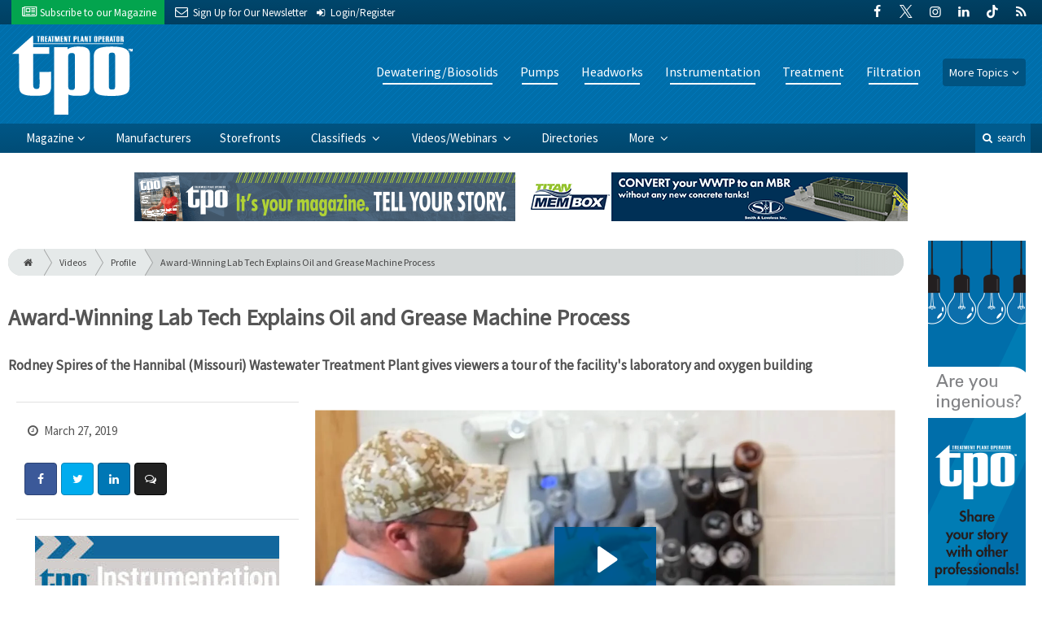

--- FILE ---
content_type: text/html; charset=utf-8
request_url: https://www.tpomag.com/video/profile/award-winning-lab-tech-explains-oil-and-grease-machine-process
body_size: 13050
content:
	<!DOCTYPE html>
<html xmlns="http://www.w3.org/1999/xhtml" lang="en-US" class="no-js">
<head>
	<meta charset="utf-8">
	<meta http-equiv="X-UA-Compatible" content="IE=edge">
	<meta name="viewport" content="width=device-width, initial-scale=1.0">
	<meta name="theme-color" content="#00486F">
	<link rel="shortcut icon" href="/resources/img/favicon.ico">
	
			<title>Award-Winning Lab Tech Explains Oil and… | Treatment Plant Operator</title><meta
http-equiv="Content-Type" content="text/html; charset=utf-8" /><meta
name="referrer" content="always" /><meta
name="robots" content="all" /><meta
name="keywords" content="Missouri, Laboratory, Laboratory Services/Testing, Atlas Copco, Oxygenation, Compressor, Award, Hach, Horizon Technology, METTLER TOLEDO" /><meta
name="description" content="Award-Winning Lab Tech Explains Oil and Grease Machine Process" /><link
rel="canonical" href="https://www.tpomag.com/video/profile/award-winning-lab-tech-explains-oil-and-grease-machine-process" /><meta
name="geo.placename" content="Treatment Plant Operator" /><meta
name="dcterms.Identifier" content="https://www.tpomag.com/video/profile/award-winning-lab-tech-explains-oil-and-grease-machine-process" /><meta
name="dcterms.Format" content="text/html" /><meta
name="dcterms.Relation" content="Treatment Plant Operator" /><meta
name="dcterms.Language" content="en" /><meta
name="dcterms.Publisher" content="Treatment Plant Operator" /><meta
name="dcterms.Type" content="text/html" /><meta
name="dcterms.Coverage" content="https://www.tpomag.com/" /><meta
name="dcterms.Rights" content="Copyright &copy;2026 Treatment Plant Operator." /><meta
name="dcterms.Title" content="Award-Winning Lab Tech Explains Oil and…" /><meta
name="dcterms.Subject" content="Missouri, Laboratory, Laboratory Services/Testing, Atlas Copco, Oxygenation, Compressor, Award, Hach, Horizon Technology, METTLER TOLEDO" /><meta
name="dcterms.Contributor" content="Treatment Plant Operator" /><meta
name="dcterms.Date" content="2026-01-19" /><meta
name="dcterms.Description" content="Award-Winning Lab Tech Explains Oil and Grease Machine Process" /><meta
property="og:type" content="article" /><meta
property="og:locale" content="en_us" /><meta
property="og:url" content="https://www.tpomag.com/video/profile/award-winning-lab-tech-explains-oil-and-grease-machine-process" /><meta
property="og:title" content="Award-Winning Lab Tech Explains Oil and Grease Machine Process | Treatment Plant Operator" /><meta
property="og:description" content="Award-Winning Lab Tech Explains Oil and Grease Machine Process" /><meta
property="og:image" content="https://www.tpomag.com/uploads/images/_facebook/TPO0419-RodneySpires.jpg" /><meta
property="og:image:type" content="image/jpeg" /><meta
property="og:image:width" content="1200" /><meta
property="og:image:height" content="630" /><meta
property="og:site_name" content="Treatment Plant Operator" /><meta
property="article:tag" content="Missouri" /><meta
property="article:tag" content="Laboratory" /><meta
property="article:tag" content="Laboratory Services/Testing" /><meta
property="article:tag" content="Atlas Copco" /><meta
property="article:tag" content="Oxygenation" /><meta
property="article:tag" content="Compressor" /><meta
property="article:tag" content="Award" /><meta
property="article:tag" content="Hach" /><meta
property="article:tag" content="Horizon Technology" /><meta
property="article:tag" content="METTLER TOLEDO" /><meta
property="article:modified_time" content="2019-06-27T13:13:29+0000" /><meta
property="article:published_time" content="2019-03-27T12:00:00+0000" /><link
rel="publisher" href="" /> <script type="application/ld+json">{"@context":"http://schema.org","@type":"Corporation","name":"Treatment Plant Operator","url":"https://www.tpomag.com","location":{"@type":"Place","name":"Treatment Plant Operator","url":"https://www.tpomag.com"}}</script> <script type="application/ld+json">{"@context":"http://schema.org","@type":"WebSite","name":"Treatment Plant Operator","description":"Treatment Plant Operator, a magazine for wastewater and water operators, engineers and lab technicians, covers municipal and industrial treatment plants. Find practical tips, wastewater news, industry updates and product reviews.","url":"https://www.tpomag.com","copyrightHolder":{"@type":"Corporation","name":"Treatment Plant Operator","url":"https://www.tpomag.com","location":{"@type":"Place","name":"Treatment Plant Operator","url":"https://www.tpomag.com"}},"author":{"@type":"Corporation","name":"Treatment Plant Operator","url":"https://www.tpomag.com","location":{"@type":"Place","name":"Treatment Plant Operator","url":"https://www.tpomag.com"}},"creator":{"@type":"Organization"}}</script> <script type="application/ld+json">{"@context":"http://schema.org","@type":"Place","name":"Treatment Plant Operator","url":"https://www.tpomag.com"}</script> <script type="application/ld+json">{"@context":"http://schema.org","@type":"WebPage","name":"Award-Winning Lab Tech Explains Oil and Grease Machine Process","description":"Award-Winning Lab Tech Explains Oil and Grease Machine Process","image":{"@type":"ImageObject","url":"https://www.tpomag.com/uploads/images/_largeThumb/TPO0419-RodneySpires.jpg","width":"350","height":"220"},"url":"https://www.tpomag.com/video/profile/award-winning-lab-tech-explains-oil-and-grease-machine-process","mainEntityOfPage":"https://www.tpomag.com/video/profile/award-winning-lab-tech-explains-oil-and-grease-machine-process","inLanguage":"en_us","headline":"Award-Winning Lab Tech Explains Oil and Grease Machine Process","keywords":"Missouri, Laboratory, Laboratory Services/Testing, Atlas Copco, Oxygenation, Compressor, Award, Hach, Horizon Technology, METTLER TOLEDO","dateCreated":"2019-03-27T12:57:43+0000","dateModified":"2019-06-27T13:13:29+0000","datePublished":"2019-03-27T12:00:00+0000","copyrightYear":"2019","author":{"@type":"Corporation","name":"Treatment Plant Operator","url":"https://www.tpomag.com","location":{"@type":"Place","name":"Treatment Plant Operator","url":"https://www.tpomag.com"}},"copyrightHolder":{"@type":"Corporation","name":"Treatment Plant Operator","url":"https://www.tpomag.com","location":{"@type":"Place","name":"Treatment Plant Operator","url":"https://www.tpomag.com"}},"publisher":{"@type":"Organization","name":"Treatment Plant Operator","url":"https://www.tpomag.com","location":{"@type":"Place","name":"Treatment Plant Operator","url":"https://www.tpomag.com"}},"breadcrumb":{"@type":"BreadcrumbList","itemListElement":[{"@type":"ListItem","position":"1","item":{"@id":"https://www.tpomag.com","name":"Homepage"}},{"@type":"ListItem","position":"2","item":{"@id":"https://www.tpomag.com/video/profile","name":"Profile"}},{"@type":"ListItem","position":"3","item":{"@id":"https://www.tpomag.com/video/profile/award-winning-lab-tech-explains-oil-and-grease-machine-process","name":"Award-Winning Lab Tech Explains Oil and Grease Machine Process"}}]}}</script> <script type="application/ld+json">{"@context":"http://schema.org","@type":"BreadcrumbList","itemListElement":[{"@type":"ListItem","position":"1","item":{"@id":"https://www.tpomag.com","name":"Homepage"}},{"@type":"ListItem","position":"2","item":{"@id":"https://www.tpomag.com/video/profile","name":"Profile"}},{"@type":"ListItem","position":"3","item":{"@id":"https://www.tpomag.com/video/profile/award-winning-lab-tech-explains-oil-and-grease-machine-process","name":"Award-Winning Lab Tech Explains Oil and Grease Machine Process"}}]}</script> <script async src="https://www.googletagmanager.com/gtag/js?id=G-XT7198YC8Q"></script><script>window.dataLayer=window.dataLayer||[];function gtag(){dataLayer.push(arguments);}
gtag('js',new Date());gtag('config','G-XT7198YC8Q');</script>
		
	<link href="//fonts.googleapis.com/css?family=PT+Serif|Source+Sans+Pro&display=swap" rel="stylesheet">
	
		<link rel="stylesheet" href="https://www.tpomag.com/cpresources/minimee/923b586b9c8f84a4becf5f870da9845df348fd41.css?d=1760383424">
	
			<!--[if !IE]><!--><script type="text/javascript">
		if (/*@cc_on!@*/false) {
			document.documentElement.className+=' js';
		}
		</script><!--<![endif]-->
		
	
	
	
			
																																				
																																																								
			

<script>window.abkw='type-videos,topic-dewatering-biosolids,topic-pumps,topic-headworks,topic-instrumentation,topic-treatment,topic-filtration,tag-missouri,tag-laboratory-lab,tag-laboratory-services-testing,tag-atlas-copco-compressors,tag-oxygenation,tag-compressors,tag-award,tag-hach,tag-horizon-technology,tag-mettler-toledo';</script>	
	<script src="https://www.google.com/recaptcha/api.js"></script>
	<script type="text/javascript">
		var recaptchaKey = '6Le1ZUQUAAAAAEtMqzetAujdaLIWY7Yu3sS-ttQu';
	</script>
</head>

<body >
		
			<header class="main">
		<nav class="top-bar clearfix">
		<div class="wrapper">
			<div class="header__signup">
				<ul>
					<li class="print">
						<a href="/order/subscription?ref=header">
							<i class="icon-newspaper" aria-hidden="true"></i> <span class="show">Subscribe</span> <span>to our Magazine</span>
						</a>
					</li>
					
					<li>
						<a href="/newsletter?ref=header">
							<i class="icon-envelope" aria-hidden="true"></i> <span>Sign Up for Our</span> <span class="show">Newsletter</span>
						</a>
					</li>

										<li>
													<a href="/account?ref=header">
								<small><i class="icon-login" aria-hidden="true"></i></small>
								<span class="show">Login/Register</span>
							</a>
											</li>
										
				</ul>
			</div>
			
				<div class="social__icons">
		<ul>
			
							<li class="facebook">
					<a href="https://facebook.com/tpomag" title="Facebook">
						<i class="icon-facebook"></i>
					</a>
				</li>
							<li class="XTwitter">
					<a href="https://x.com/tpomag" title="Twitter">
						<i class="icon-XTwitter"></i>
					</a>
				</li>
							<li class="instagram">
					<a href="https://instagram.com/tpomag" title="Instagram">
						<i class="icon-instagram"></i>
					</a>
				</li>
							<li class="linkedin">
					<a href="https://www.linkedin.com/company/treatment-plant-operator-magazine" title="LinkedIn">
						<i class="icon-linkedin"></i>
					</a>
				</li>
							<li class="tiktok-icon">
					<a href="https://www.tiktok.com/@tpomag" title="TikTok">
						<i class="icon-tiktok-icon"></i>
					</a>
				</li>
							<li class="rss">
					<a href="/feeds/rss.rss" title="RSS">
						<i class="icon-rss"></i>
					</a>
				</li>
					</ul>
	</div>

		</div>
	</nav>
	
	<nav class="topics">
	<div class="wrapper nav-container">
		<ul class="nav">
							<li>
					<a href="https://www.tpomag.com/information-about/dewatering-biosolids">
													Dewatering/Biosolids
											</a>
				</li>
							<li>
					<a href="https://www.tpomag.com/information-about/pumps">
													Pumps
											</a>
				</li>
							<li>
					<a href="https://www.tpomag.com/information-about/headworks">
													Headworks
											</a>
				</li>
							<li>
					<a href="https://www.tpomag.com/information-about/instrumentation">
													Instrumentation
											</a>
				</li>
							<li>
					<a href="https://www.tpomag.com/information-about/treatment">
													Treatment
											</a>
				</li>
							<li>
					<a href="https://www.tpomag.com/information-about/filtration">
													Filtration
											</a>
				</li>
						
			<li class="sub-menu-parent">
				<div class="sub-menu-parent-link more-topics">More Topics</div>
				<ul class="sub-menu sub-menu-topics">
											<li class="">
							<a href="https://www.tpomag.com/information-about/disinfection" class="sub-menu-link">
																	Disinfection
															</a>
						</li>
											<li class="">
							<a href="https://www.tpomag.com/information-about/inflow-and-infiltration" class="sub-menu-link">
																	Inflow and Infiltration
															</a>
						</li>
											<li class="">
							<a href="https://www.tpomag.com/information-about/maintenance" class="sub-menu-link">
																	Maintenance
															</a>
						</li>
											<li class="">
							<a href="https://www.tpomag.com/information-about/odor-control" class="sub-menu-link">
																	Odor Control
															</a>
						</li>
											<li class="">
							<a href="https://www.tpomag.com/information-about/tanks" class="sub-menu-link">
																	Tanks
															</a>
						</li>
											<li class="">
							<a href="https://www.tpomag.com/information-about/laboratory" class="sub-menu-link">
																	Laboratory
															</a>
						</li>
											<li class="">
							<a href="https://www.tpomag.com/information-about/energy-management" class="sub-menu-link">
																	Energy
															</a>
						</li>
											<li class="">
							<a href="https://www.tpomag.com/information-about/education-training" class="sub-menu-link">
																	Education/Training
															</a>
						</li>
											<li class="">
							<a href="https://www.tpomag.com/information-about/safety" class="sub-menu-link">
																	Safety
															</a>
						</li>
											<li class="">
							<a href="https://www.tpomag.com/information-about/valves" class="sub-menu-link">
																	Valves
															</a>
						</li>
											<li class="">
							<a href="https://www.tpomag.com/information-about/distribution" class="sub-menu-link">
																	Distribution
															</a>
						</li>
											<li class="">
							<a href="https://www.tpomag.com/information-about/engineering-consulting" class="sub-menu-link">
																	Engineering/Consulting
															</a>
						</li>
											<li class="">
							<a href="https://www.tpomag.com/information-about/blowers" class="sub-menu-link">
																	Blowers
															</a>
						</li>
											<li class="">
							<a href="https://www.tpomag.com/information-about/general" class="sub-menu-link">
																	General
															</a>
						</li>
											<li class="">
							<a href="https://www.tpomag.com/information-about/public-outreach" class="sub-menu-link">
																	Public Outreach
															</a>
						</li>
											<li class="">
							<a href="https://www.tpomag.com/information-about/recovery-reuse" class="sub-menu-link">
																	Recovery/Reuse
															</a>
						</li>
											<li class="">
							<a href="https://www.tpomag.com/information-about/expo" class="sub-menu-link">
																	WWETT Show
															</a>
						</li>
											<li class="">
							<a href="https://www.tpomag.com/information-about/weq-fair" class="sub-menu-link">
																	WEQ Fair
															</a>
						</li>
									</ul>
			</li>
		</ul>
	</div>
</nav>	
	<div class="wrapper__logo">
		<h1 class="logo">
			<a href="/"></a>
		</h1>
	</div>
		
	<nav class="site clearfix">
	<div class="wrapper">
		<a href="#" id="nav__mobile-btn">
			<span class="menu-icon"></span>
			Menu
		</a>
		<a href="#" id="nav__search-btn">
			<i class="icon-search"></i>
			search
		</a>
	
		<div class="nav-container">
			<ul class="nav">
				<li class="sub-menu-parent">
					<a href="/magazine" class="sub-menu-parent-link secondary-nav no-bg">Magazine</a>
					
					<ul class="sub-menu sub-menu-secondary-nav sub-menu-magazine">
													<li>
								<div class="header__issue-cover">
									<a href="https://www.tpomag.com/magazine/2026/01" class="sub-menu-link">
										<h3 class="u__text-center">January 2026</h3>
										
																														<img src="https://cole-tpomag.imgix.net/https%3A%2F%2Fwww.tpomag.com%2Fuploads%2Fissues%2F2601-TPOCover.jpg?fit=clip&amp;h=200&amp;ixlib=php-1.1.0&amp;q=75&amp;s=fffd9097864d6a786a04203532cac8db" alt="January 2026">
										
									</a>
								</div>
							</li>
							
							<li>
								<a href="https://www.tpomag.com/magazine/2026/01" class="sub-menu-link">
									Current Issue
								</a>
							</li>
							
							<li>
								<a href="/magazine/archive" class="sub-menu-link">
									Past Issues
								</a>
							</li>
							
							<li>
								<a href="/ezine/2026/01" class="sub-menu-link">
									Current E-Zine
								</a>
							</li>
							
							<li>
								<a href="/ezine" class="sub-menu-link">
									E-Zine Archive
								</a>
							</li>
												
						<li>
							<a href="/order/subscription?ref=navigation" class="sub-menu-link subscribe">Subscribe</a>
						</li>
					</ul>
				</li>

															<li>
							<a href="https://www.tpomag.com/manufacturers" title="Find Manufacturers &amp; Dealers">
								Manufacturers
							</a>
						</li>
										
															<li>
							<a href="https://www.tpomag.com/storefront" title="">
								Storefronts
							</a>
						</li>
										
															<li class="sub-menu-parent">
							<a href="https://www.tpomag.com/classifieds" title="Classified Ads/Equipment for Sale" class="sub-menu-parent-link secondary-nav no-bg">
								Classifieds
							</a>
							<ul class="sub-menu sub-menu-secondary-nav">
																	<li>
										<a href="https://www.tpomag.com/classifieds" class="sub-menu-link ">
											View Classifieds
										</a>
									</li>
																	<li>
										<a href="https://www.tpomag.com/classifieds/place-ad" class="sub-menu-link placeAd">
											Place a Classified
										</a>
									</li>
															</ul>
						</li>
										
															<li class="sub-menu-parent">
							<a href="https://www.tpomag.com/video" title="Videos/Webinars" class="sub-menu-parent-link secondary-nav no-bg">
								Videos/Webinars
							</a>
							<ul class="sub-menu sub-menu-secondary-nav">
																	<li>
										<a href="https://www.tpomag.com/video" class="sub-menu-link ">
											View All Videos
										</a>
									</li>
																	<li>
										<a href="https://www.tpomag.com/webinar" class="sub-menu-link ">
											Webinars
										</a>
									</li>
															</ul>
						</li>
										
															<li>
							<a href="https://www.tpomag.com/equipment" title="">
								Directories
							</a>
						</li>
										
															<li class="sub-menu-parent">
							<a href="https://www.tpomag.com/#" title="" class="sub-menu-parent-link secondary-nav no-bg">
								More
							</a>
							<ul class="sub-menu sub-menu-secondary-nav">
																	<li>
										<a href="https://www.tpomag.com/whitepapers" class="sub-menu-link ">
											White Papers/Case Studies
										</a>
									</li>
																	<li>
										<a href="https://www.tpomag.com/information-about/expo" class="sub-menu-link ">
											WWETT Show
										</a>
									</li>
																	<li>
										<a href="https://www.tpomag.com/enews" class="sub-menu-link ">
											E-News Archive
										</a>
									</li>
															</ul>
						</li>
										
							</ul>
		</div>
	
		<div class="header__search-container">
			<form action="https://www.tpomag.com/search/results" class="form__search">
				<div class="input-wrapper">
					<input type="search" name="q" class="header__search-input zone" data-zone="search" placeholder="Search...">
				</div>
				<button type="submit" class="header__search-submit icon-search"></button>
			</form>
			
			<a href="/search" class="header__advanced-search">Advanced</a>
		</div>
	</div>
</nav></header>	
	
		<div class="zone" data-zone="banner"></div>
	

		<main id="main" class="wrapper wrapper__home  container-fluid" role="main">
		<div class="row">
			<section class="content-grid-main  zone-wrapper zone-main">
					<section class="main__wrapper main__video  col-xs-12">
		<div class="row">
			<article class="article video">
				<div class="row">
					<div class="col-xs-12 ">
						<header class="article__header">
					<div class="breadcrumb"><a href="/"><i class="icon-home"></i></a><a href="/video">Videos</a><a href="https://www.tpomag.com/video/profile">Profile</a><a href="https://www.tpomag.com/video/profile/award-winning-lab-tech-explains-oil-and-grease-machine-process">Award-Winning Lab Tech Explains Oil and Grease Machine Process</a></div>	
	
	<h1 class="title">
		Award-Winning Lab Tech Explains Oil and Grease Machine Process
		
			</h1>
	
	<div class="article__summary">
		<p>Rodney Spires of the Hannibal (Missouri) Wastewater Treatment Plant gives viewers a tour of the facility's laboratory and oxygen building</p>
	</div>
</header>						
											</div>
					
									</div>

				<section class="row">
											<div class="col-xs-12">
							<div class="article__body-container  clearfix">
								<div class="article__sidebar  col-xs-12 col-lg-4">
									<div class="article__meta-bar">
	<ul class="meta__content">
				
		<li class="meta__date">
			<i class="icon-clock-o"></i>
			March 27, 2019
		</li>
		
		<li class="meta__share">
																	<a
						target="_blank"
						title="Facebook"
						aria-label="Share: Facebook"
						href="https://www.facebook.com/sharer/sharer.php?u=https://www.tpomag.com/video/profile/award-winning-lab-tech-explains-oil-and-grease-machine-process"
						class="facebook icon-border hint--top-right"
					>
						<i class="icon-facebook"></i>
					</a>
					
																	<a
						target="_blank"
						title="Twitter"
						aria-label="Share: Twitter"
						href="https://twitter.com/intent/tweet?text=Award-Winning Lab Tech Explains Oil and Grease Machine Process&source=sharethiscom&related=sharethis&url=https://www.tpomag.com/video/profile/award-winning-lab-tech-explains-oil-and-grease-machine-process"
						class="twitter icon-border hint--top-right"
					>
						<i class="icon-twitter"></i>
					</a>
					
																				<a
						target="_blank"
						title="LinkedIn"
						aria-label="Share: LinkedIn"
						href="https://www.linkedin.com/sharing/share-offsite/?url=https://www.tpomag.com/video/profile/award-winning-lab-tech-explains-oil-and-grease-machine-process"
						class="linkedin icon-border hint--top-right"
					>
						<i class="icon-linkedin"></i>
					</a>
				
																	<a
						title="Comment"
						aria-label="Comment"
						href="#comments"
						class="comment icon-border hint--top-right"
					>
						<i class="icon-chat"></i>
					</a>
						
		</li>
	</ul>
</div>									
									<div class="sidebar__appendFrom" data-set="sidebar">
										<div class="sidebar__appendContent">
											<div class="zone" data-zone="boombox"></div>

<div class="card">
	<h3 class="card-header  u__margin-reset">Filed Under</h3>
	<div class="text__small">
		<div class="list-group list-group-flush">
							<a href="/tags/missouri" class="list-group-item list-group-item-action">Missouri</a>
							<a href="/tags/laboratory-lab" class="list-group-item list-group-item-action">Laboratory (Lab)</a>
							<a href="/tags/laboratory-services-testing" class="list-group-item list-group-item-action">Laboratory Services/Testing</a>
							<a href="/tags/atlas-copco-compressors" class="list-group-item list-group-item-action">Atlas Copco Compressors</a>
							<a href="/tags/oxygenation" class="list-group-item list-group-item-action">Oxygenation</a>
							<a href="/tags/compressors" class="list-group-item list-group-item-action">Compressor</a>
							<a href="/tags/award" class="list-group-item list-group-item-action">Award</a>
							<a href="/tags/hach" class="list-group-item list-group-item-action">Hach</a>
							<a href="/tags/horizon-technology" class="list-group-item list-group-item-action">Horizon Technology</a>
							<a href="/tags/mettler-toledo" class="list-group-item list-group-item-action">METTLER TOLEDO</a>
					</div>
	</div>
</div>

<div class="card">
	<h3 class="card-header  u__margin-reset">
		<i class="icon-th"></i>
		Categories
	</h3>
	<div class="text__small">
		<div class="list-group list-group-flush">
							<a href="https://www.tpomag.com/video/profile" class="list-group-item list-group-item-action">Profile</a>
						
					</div>
	</div>
</div>

<div class="card card-inverse">
	<h3 class="card-header card-custom-primary">Sign Me Up!</h3>
	<div class="card-block">
		<div class="u__margin-bottom">
			Join your colleagues who already get great content delivered right to their inbox.
		</div>
		
		<a href="/newsletter?ref=sidebar" class="btn btn__primary btn__block btn__bold btn__large btn__text-white  u__text-center">
			<h3 class="m-0">Sign up Digital!</h3>
		</a>
		
		<hr>
		
		<div class="u__margin-bottom">
			If you don't want to bring your iPad into the bathroom, we can send you a magazine subscription for free!
		</div>
		
		<a href="/order/subscription?ref=sidebar" class="btn btn__danger btn__block btn__bold btn__large btn__text-white  u__text-center">
			<h3 class="m-0">Subscribe to Print!</h3>
		</a>
	</div>
</div>										</div>
									</div>
								</div>
								
								<div class="article__body  col-xs-12 col-lg-8">
																			
<div class="media__video">
	<div class="media__loading"></div>
	
			<script charset="ISO-8859-1" src="//fast.wistia.com/assets/external/E-v1.js" async></script>
	<div class="wistia_responsive_padding" style="padding:56.25% 0 28px 0;position:relative;">
		<div class="wistia_responsive_wrapper" style="height:100%;left:0;position:absolute;top:0;width:100%;">
			<div class="wistia_embed wistia_async_w89fblmb87 videoFoam=true" style="height:100%;width:100%">
				&nbsp;
			</div>
		</div>
	</div>
	</div>									
									<hr>
<p>In this online exclusive video, laboratory technician Rodney Spires of the Hannibal (Missouri) Wastewater Treatment Plant explains the functions of an oil and grease machine by Horizon Technology as it processes a wastewater sample. Later, he takes viewers on a tour of the plant’s oxygen building, where it houses two Atlas Copco compressors and other processes dedicated to making pure oxygen for the digester and reactor. Spires recently won the&nbsp;Missouri Water Environment Association Laboratory Analyst Excellence Award.</p>

																		
																		
									
																		<div class="row">
																	<!-- product-dynamic 1x1 [javascript] -->
		<script type="text/javascript">
		var rnd = window.rnd || Math.floor(Math.random()*10e6);
		var pid553648 = window.pid553648 || rnd;
		var plc553648 = window.plc553648 || 0;
		var abkw = window.abkw || '';
		var absrc = 'https://adbutler-fermion.com/adserve/;ID=173446;size=1x1;setID=553648;type=js;sw='+screen.width+';sh='+screen.height+';spr='+window.devicePixelRatio+';kw='+abkw+';pid='+pid553648+';place='+(plc553648++)+';rnd='+rnd+';click=CLICK_MACRO_PLACEHOLDER';
		document.write('<scr'+'ipt src="'+absrc+'" type="text/javascript"></scr'+'ipt>');
		</script>
																		<!-- product-dynamic 1x1 [javascript] -->
		<script type="text/javascript">
		var rnd = window.rnd || Math.floor(Math.random()*10e6);
		var pid553648 = window.pid553648 || rnd;
		var plc553648 = window.plc553648 || 0;
		var abkw = window.abkw || '';
		var absrc = 'https://adbutler-fermion.com/adserve/;ID=173446;size=1x1;setID=553648;type=js;sw='+screen.width+';sh='+screen.height+';spr='+window.devicePixelRatio+';kw='+abkw+';pid='+pid553648+';place='+(plc553648++)+';rnd='+rnd+';click=CLICK_MACRO_PLACEHOLDER';
		document.write('<scr'+'ipt src="'+absrc+'" type="text/javascript"></scr'+'ipt>');
		</script>
																		<!-- product-dynamic 1x1 [javascript] -->
		<script type="text/javascript">
		var rnd = window.rnd || Math.floor(Math.random()*10e6);
		var pid553648 = window.pid553648 || rnd;
		var plc553648 = window.plc553648 || 0;
		var abkw = window.abkw || '';
		var absrc = 'https://adbutler-fermion.com/adserve/;ID=173446;size=1x1;setID=553648;type=js;sw='+screen.width+';sh='+screen.height+';spr='+window.devicePixelRatio+';kw='+abkw+';pid='+pid553648+';place='+(plc553648++)+';rnd='+rnd+';click=CLICK_MACRO_PLACEHOLDER';
		document.write('<scr'+'ipt src="'+absrc+'" type="text/javascript"></scr'+'ipt>');
		</script>
																		<!-- product-dynamic 1x1 [javascript] -->
		<script type="text/javascript">
		var rnd = window.rnd || Math.floor(Math.random()*10e6);
		var pid553648 = window.pid553648 || rnd;
		var plc553648 = window.plc553648 || 0;
		var abkw = window.abkw || '';
		var absrc = 'https://adbutler-fermion.com/adserve/;ID=173446;size=1x1;setID=553648;type=js;sw='+screen.width+';sh='+screen.height+';spr='+window.devicePixelRatio+';kw='+abkw+';pid='+pid553648+';place='+(plc553648++)+';rnd='+rnd+';click=CLICK_MACRO_PLACEHOLDER';
		document.write('<scr'+'ipt src="'+absrc+'" type="text/javascript"></scr'+'ipt>');
		</script>
										</div>
								</div>
							</div>
							
							<div class="sidebar__appendTo" data-set="sidebar"></div>
							
														




	
	<hr>
	<div class="row">
		<h3 class="header__popular  col-lg-12"><i class="icon-flag-empty"></i> Popular <span>Stories</span></h3>
	</div>

	<div class="content content__row  u__margin-btm-reset  row">
		<div class="content__entry-row">
					<div class="related__entry  onlineExclusives  col-xs-12 col-sm-6 col-md-4">
				<a href="https://www.tpomag.com/online_exclusives/2026/01/how-twin-shaft-grinders-are-protecting-lift-stations_sc_003ey?ref=popular_bottom" title="How Twin-Shaft Grinders Are Protecting Lift Stations">
					<span class="date">January 14, 2026</span>
					
																							<img src="https://cole-tpomag.imgix.net/https%3A%2F%2Fwww.tpomag.com%2Fuploads%2Fimages%2FXRipper_xrc_pump-lift-station_653x480.jpg?crop=focalpoint&amp;fit=crop&amp;fp-x=0.5&amp;fp-y=0.5&amp;h=210&amp;ixlib=php-1.1.0&amp;q=75&amp;w=365&amp;s=d3312431cff38854e3b77487617e38cb" alt="How Twin-Shaft Grinders Are Protecting Lift Stations" class="">
										
					<div class="cover">
						<span class="title">
							How Twin-Shaft Grinders Are Protecting Lift Stations
						</span>
					</div>
				</a>
			</div>
					<div class="related__entry  onlineExclusives  col-xs-12 col-sm-6 col-md-4">
				<a href="https://www.tpomag.com/online_exclusives/2026/01/introducing-dirty-drops-weekly-clearing-career-pathways-for-young-professionals?ref=popular_bottom" title="Introducing Dirty Drops Weekly: Clearing Career Pathways for Young Professionals">
					<span class="date">January 13, 2026</span>
					
																							<img src="https://cole-tpomag.imgix.net/https%3A%2F%2Fwww.tpomag.com%2Fuploads%2Fimages%2FDirty-Drops-Weekly-Logo.jpg?crop=focalpoint&amp;fit=crop&amp;fp-x=0.5&amp;fp-y=0.5&amp;h=210&amp;ixlib=php-1.1.0&amp;q=75&amp;w=365&amp;s=341813dcfcc120cf616f293c5c713993" alt="Introducing Dirty Drops Weekly: Clearing Career Pathways for Young Professionals" class="">
										
					<div class="cover">
						<span class="title">
							Introducing Dirty Drops Weekly: Clearing Career Pathways for Young Professionals
						</span>
					</div>
				</a>
			</div>
					<div class="related__entry  onlineExclusives  col-xs-12 col-sm-6 col-md-4">
				<a href="https://www.tpomag.com/online_exclusives/2026/01/flexflo-m3-handles-critical-metering-operations-with-ease_sc_000g6?ref=popular_bottom" title="FLEXFLO M3 Handles Critical Metering Operations with Ease">
					<span class="date">January 12, 2026</span>
					
																							<img src="https://cole-tpomag.imgix.net/https%3A%2F%2Fwww.tpomag.com%2Fuploads%2Fimages%2FM3-FRONT-shadow-2_250422_153024.png?crop=focalpoint&amp;fit=crop&amp;fp-x=0.5&amp;fp-y=0.5&amp;h=210&amp;ixlib=php-1.1.0&amp;q=80&amp;w=365&amp;s=91742cb7e5232e88eb874ab867df3c9c" alt="FLEXFLO M3 Handles Critical Metering Operations with Ease" class="">
										
					<div class="cover">
						<span class="title">
							FLEXFLO M3 Handles Critical Metering Operations with Ease
						</span>
					</div>
				</a>
			</div>
					<div class="related__entry  whitePapers  col-xs-12 col-sm-6 col-md-4">
				<a href="https://www.tpomag.com/whitepapers/details/lexington-wwtp-boosts-efficiency-with-huber-rakemax-upgrade_sc_001jj?ref=popular_bottom" title="Lexington WWTP Boosts Efficiency With HUBER RakeMax Upgrade">
					<span class="date">January 12, 2026</span>
					
																							<img src="https://cole-tpomag.imgix.net/https%3A%2F%2Fwww.tpomag.com%2Fuploads%2Fimages%2FLexingtonNC.jpg?crop=focalpoint&amp;fit=crop&amp;fp-x=0.5&amp;fp-y=0.5&amp;h=210&amp;ixlib=php-1.1.0&amp;q=75&amp;w=365&amp;s=885b299238771eeb6cfb12aa3453813a" alt="Lexington WWTP Boosts Efficiency With HUBER RakeMax Upgrade" class="">
										
					<div class="cover">
						<span class="title">
							Lexington WWTP Boosts Efficiency With HUBER RakeMax Upgrade
						</span>
					</div>
				</a>
			</div>
					<div class="related__entry  onlineExclusives  col-xs-12 col-sm-6 col-md-4">
				<a href="https://www.tpomag.com/online_exclusives/2026/01/a-year-after-richmond-water-crisis-leaders-tout-improvements?ref=popular_bottom" title="​A Year After Richmond Water Crisis, Leaders Tout Improvements">
					<span class="date">January 12, 2026</span>
					
																							<img src="https://cole-tpomag.imgix.net/https%3A%2F%2Fwww.tpomag.com%2Fuploads%2Fimages%2FRichmond-Update.jpg?crop=focalpoint&amp;fit=crop&amp;fp-x=0.5&amp;fp-y=0.5&amp;h=210&amp;ixlib=php-1.1.0&amp;q=75&amp;w=365&amp;s=fa6675e3d73f227a4064f14c61ecb379" alt="​A Year After Richmond Water Crisis, Leaders Tout Improvements" class="">
										
					<div class="cover">
						<span class="title">
							​A Year After Richmond Water Crisis, Leaders Tout Improvements
						</span>
					</div>
				</a>
			</div>
					<div class="related__entry  onlineExclusives  col-xs-12 col-sm-6 col-md-4">
				<a href="https://www.tpomag.com/online_exclusives/2026/01/a-success-story-10-years-of-huber-belt-dryer-operation-in-mooresville_sc_001jj?ref=popular_bottom" title="A Success Story: 10 Years of HUBER Belt Dryer Operation in Mooresville">
					<span class="date">January 09, 2026</span>
					
																							<img src="https://cole-tpomag.imgix.net/https%3A%2F%2Fwww.tpomag.com%2Fuploads%2Fimages%2FMay2.png?crop=focalpoint&amp;fit=crop&amp;fp-x=0.5&amp;fp-y=0.5&amp;h=210&amp;ixlib=php-1.1.0&amp;q=80&amp;w=365&amp;s=13b5799c8b3c1d9d4dd969273ac05be0" alt="A Success Story: 10 Years of HUBER Belt Dryer Operation in Mooresville" class="">
										
					<div class="cover">
						<span class="title">
							A Success Story: 10 Years of HUBER Belt Dryer Operation in Mooresville
						</span>
					</div>
				</a>
			</div>
				</div>
	</div>
						</div>
										
					<div class="col-xs-12">
						<hr>
<div class="row" id="comments">
	<h3 class="header__generic  col-lg-12"><i class="icon-chat"></i> Discussion</h3>
</div>

<div class="dialog dialog-info comments">
	Comments on this site are submitted by users and are not endorsed by nor do they reflect the views or opinions of COLE Publishing, Inc. <em>Comments are moderated before being posted.</em>
</div>

<div id="disqus_thread"></div>
<script type="text/javascript">
	var disqus_shortname	= 'tpomag'; 	var disqus_config = function () {
		this.page.url = 'https://www.tpomag.com/video/profile/award-winning-lab-tech-explains-oil-and-grease-machine-process';
					this.page.identifier = 'Videos-67458';
			};
</script>
<script src="https://www.tpomag.com/cpresources/minimee/39a75feab0fa1e0e6ee42113adc3ccc623cfa0c0.js?d=1760383429"></script>
<noscript><div class="dialog dialog-warning u__text-center">Please enable JavaScript to view the comments.</div></noscript>					</div>
				</section>
				
			</article><!-- /article -->
		</div>
	</section>
				
				
				

							</section>
			
							<aside class="content-grid-sky  zone-wrapper zone-sky">
					<div class="zone" data-zone="skyscraper"></div>
				</aside>
					</div>
	</main>
	
	<div class="zone">
		<div class="banner-bottom" data-set="banner-2"></div>
	</div>	

		<footer class="main">
		
		<div class="wrapper  container-fluid">
			<div class="row">
							</div>
		</div>
		
		
<nav class="footer__sections">
	<div class="wrapper  container-fluid">
		<div class="row">
			<div class="footer__column  col-sm-6 col-md-3 col-lg-3">
				<h3 class="header__footer">
					Treatment Plant Operator
				</h3>
		
				<ul>
											<li>
							<a href="https://www.tpomag.com/contact" title="">
								Contact Us
							</a>
						</li>
											<li>
							<a href="https://www.tpomag.com/suggestions" title="">
								Suggestions
							</a>
						</li>
											<li>
							<a href="https://www.tpomag.com/newsletter" title="Sign up for our newsletter">
								Newsletter
							</a>
						</li>
											<li>
							<a href="https://www.tpomag.com/media-kit" title="Download our Media Kit for Advertisement Specs &amp; Pricing">
								Media Kit &amp; Advertising
							</a>
						</li>
											<li>
							<a href="https://www.tpomag.com/alerts" title="Sign up for our content alerts">
								Email Alerts
							</a>
						</li>
											<li>
							<a href="https://www.tpomag.com/magazine/current" title="">
								Current Issue
							</a>
						</li>
											<li>
							<a href="https://www.tpomag.com/magazine/archive" title="">
								Past Issues
							</a>
						</li>
											<li>
							<a href="https://www.tpomag.com/annual-directory" title="">
								Annual Company Directory
							</a>
						</li>
											<li>
							<a href="https://www.tpomag.com/enews" title="">
								E-News Archive
							</a>
						</li>
											<li>
							<a href="https://www.tpomag.com/dirty-drops" title="">
								Dirty Drops
							</a>
						</li>
									</ul>
				
				<br>
					<div class="list-inline">
		<ul>
						<li>Social</li>
			
							<li class="facebook">
					<a href="https://facebook.com/tpomag" title="Facebook">
						<i class="icon-facebook"></i>
					</a>
				</li>
							<li class="XTwitter">
					<a href="https://x.com/tpomag" title="Twitter">
						<i class="icon-XTwitter"></i>
					</a>
				</li>
							<li class="instagram">
					<a href="https://instagram.com/tpomag" title="Instagram">
						<i class="icon-instagram"></i>
					</a>
				</li>
							<li class="linkedin">
					<a href="https://www.linkedin.com/company/treatment-plant-operator-magazine" title="LinkedIn">
						<i class="icon-linkedin"></i>
					</a>
				</li>
							<li class="tiktok-icon">
					<a href="https://www.tiktok.com/@tpomag" title="TikTok">
						<i class="icon-tiktok-icon"></i>
					</a>
				</li>
							<li class="rss">
					<a href="/feeds/rss.rss" title="RSS">
						<i class="icon-rss"></i>
					</a>
				</li>
					</ul>
	</div>

			</div>
	
			<div class="footer__column  col-sm-6 col-md-3 col-lg-3">
				<h3 class="header__footer">
					Sections
				</h3>
		
				<ul>
											<li><a href="https://www.tpomag.com/information-about/dewatering-biosolids">Dewatering and Biosolids</a></li>
											<li><a href="https://www.tpomag.com/information-about/pumps">Pumps</a></li>
											<li><a href="https://www.tpomag.com/information-about/headworks">Headworks</a></li>
											<li><a href="https://www.tpomag.com/information-about/instrumentation">Instrumentation and Monitoring</a></li>
											<li><a href="https://www.tpomag.com/information-about/treatment">Treatment</a></li>
											<li><a href="https://www.tpomag.com/information-about/filtration">Filtration</a></li>
									</ul>
				
				<hr>
				
				<ul>
												
							<li>
								<a href="https://www.tpomag.com/manufacturers" title="Find Manufacturers &amp;amp; Dealers">
									Manufacturers
								</a>
							</li>
																		
							<li>
								<a href="https://www.tpomag.com/storefront" title="">
									Storefronts
								</a>
							</li>
																		
							<li>
								<a href="https://www.tpomag.com/classifieds" title="Classified Ads/Equipment for Sale">
									Classifieds
								</a>
							</li>
																		
							<li>
								<a href="https://www.tpomag.com/video" title="Videos/Webinars">
									Videos/Webinars
								</a>
							</li>
																		
							<li>
								<a href="https://www.tpomag.com/equipment" title="">
									Directories
								</a>
							</li>
																										</ul>
			</div>
	
			<div class="footer__column  col-sm-6 col-md-3 col-lg-3">
				<h3 class="header__footer">
					Trending
				</h3>
				
														<ul>
													<li>
								<a href="/tags/education-training">
									Education/Training
								</a>
							</li>
													<li>
								<a href="/tags/featured">
									Featured
								</a>
							</li>
													<li>
								<a href="/tags/award">
									Award
								</a>
							</li>
													<li>
								<a href="/tags/pumps">
									Pumps
								</a>
							</li>
													<li>
								<a href="/tags/blue-white-industries">
									Blue-White Industries
								</a>
							</li>
													<li>
								<a href="/tags/news-briefs">
									News Briefs
								</a>
							</li>
													<li>
								<a href="/tags/wastewater-treatment">
									Wastewater Treatment
								</a>
							</li>
													<li>
								<a href="/tags/biosolids">
									Biosolids
								</a>
							</li>
													<li>
								<a href="/tags/california">
									California
								</a>
							</li>
													<li>
								<a href="/tags/dewatering">
									Dewatering
								</a>
							</li>
											</ul>
							</div>
	
			<div class="footer__column  col-sm-6 col-md-3 col-lg-3">
				<h3 class="header__footer">
					Publications &amp; Trade Shows
				</h3>
		
				<ul>
																		<li><a href="http://www.cleaner.com?ref=treatment-plant-operator">cleaner.com</a></li>
													<li><a href="http://www.digdifferent.com?ref=treatment-plant-operator">digdifferent.com</a></li>
													<li><a href="http://www.mswmag.com?ref=treatment-plant-operator">mswmag.com</a></li>
													<li><a href="http://www.onsiteinstaller.com?ref=treatment-plant-operator">onsiteinstaller.com</a></li>
													<li><a href="http://www.plumbermag.com?ref=treatment-plant-operator">plumbermag.com</a></li>
													<li><a href="http://www.promonthly.com?ref=treatment-plant-operator">promonthly.com</a></li>
													<li><a href="http://www.pumper.com?ref=treatment-plant-operator">pumper.com</a></li>
													<li><a href="http://www.pumpertrader.com?ref=treatment-plant-operator">pumpertrader.com</a></li>
													<li><a target="_blank" href="https://www.wwettshow.com/">WWETT Show</a></li>
									</ul>
			</div>
		</div>
	</div>
</nav>
<div class="footer__information">
	<div class="wrapper	">
		<h2 class="cole-logo"><a href="http://www.colepublishing.com/"></a></h2>
		<div class="copyright">
			&copy; 2026 TPO - Treatment Plant Operator&trade; Magazine All Rights Reserved
			| <a href="/privacy">Privacy Policy</a>
			| <a href="/terms-of-service">Terms of Service</a>
		</div>
	</div>
</div>


		
	</footer>
	
		<div class="modal__intent-container"></div>
	
		<script>
		var entry_id = 67458;
		
		var coleZoneParams = {
			params : {
				'page': 'video',
				'weblocation': 'weblocation:video',
				'filters': 'webargument:67458'
			}
		};
	</script>
			<script type="text/javascript">
			var csrfTokenName = "CRAFT_CSRF_TOKEN";
			var csrfTokenValue = "IuU2o5l_7lIVX0MUmJp3~5mNU8OFQnvqKbt6avwX";
		</script>
		<script src="//ajax.googleapis.com/ajax/libs/jquery/2.2.2/jquery.min.js"></script>
		<script>window.jQuery || document.write('<script src="/resources/js/vendor/jquery-2.2.2.min.js"><\/script>')</script>
		
				<script src="https://www.tpomag.com/cpresources/minimee/53b04e33232e510c6641456c532a66642d583fb9.js?d=1760383424"></script>
	
	
		
		
										
					

								
											
											
							

				<script>
		var relatedEntries = [{"type":"generic","label":"Related","text":"Advanced Instruments. An Expert Staff. It's an Unbreakable Combination for This Water Plant.","url":"https:\/\/www.tpomag.com\/editorial\/2023\/01\/advanced-instruments-an-expert-staff-its-an-unbreakable-combination-for-this-water-plant","icon":""},{"type":"generic","label":"Related","text":"Many people helped Shelly Higdon advance in her career. Now she takes time to pay it forward.","url":"https:\/\/www.tpomag.com\/editorial\/2020\/12\/many-people-helped-shelly-higdon-advance-in-her-career-now-she-takes-time-to-pay-it-forward","icon":""},{"type":"generic","label":"Related","text":"Data Drives Decisions for the Lab Director at the Snyderville Basin Water Reclamation District","url":"https:\/\/www.tpomag.com\/editorial\/2019\/02\/data-drives-decisions-for-the-lab-director-at-the-snyderville-basin-water-reclamation-district","icon":""},{"type":"newsletter","label":"Newsletter","text":"Save the trees for beavers, sign up for our E-Newsletter!","url":"\/newsletter"},{"type":"generic","label":"Subscribe","text":"If you don't want to bring your iPad into the bathroom, we can send you a magazine subscription for free!","url":"\/order\/subscription"}];
		var relatedEntryIds = ["80626","72862","66606"];
	</script>

		<script class="hbArticleInjectTemplate" id="genericInjected-template" data-name="generic" type="text/x-handlebars-template">
		
			<div id="related-{{count}}" class="article__related  clearfix">
				<strong>{{label}}: </strong>
				<a href="{{url}}?ref=related_body">
					{{text}}
					{{#if icon}}
						<i class="{{icon}}"></i>
					{{/if}}
				</a>
			</div>
		
	</script>

	<script class="hbArticleInjectTemplate" id="injectedNewsletter-template" data-name="newsletter" type="text/x-handlebars-template">
		
			<div id="related-{{count}}" class="article__related  clearfix">
				<form method="post" action="/newsletter" accept-charset="UTF-8" id="injectedNewsletter" class="newsletter-form">
					<input type="hidden" name="action" value="newsletter/submitNewsletter">
					<input type="hidden" name="redirect" value="newsletter/thanks">
					<input type="text" name="p_password" style="display: none !important" tabindex="-1" autocomplete="off" value="">
					
					<div class="col-xs-12 col-md-2"></div>
					<div class="col-xs-12 col-md-8">
						<div class="u__margin-bottom">
							{{text}}
						</div>
						
						<div class="form-group">
							<input type="email" name="email" class="form-control" placeholder="you@email.com" required>
						</div>
		
		
						<div class="form-group">
							<select name="country" id="" class="form-control" required>
	<option value="">Please select a country</option>
			<option
			value="United States"
					>
			United States
		</option>
			<option
			value="Afghanistan"
					>
			Afghanistan
		</option>
			<option
			value="Albania"
					>
			Albania
		</option>
			<option
			value="Algeria"
					>
			Algeria
		</option>
			<option
			value="American Samoa"
					>
			American Samoa
		</option>
			<option
			value="Andorra"
					>
			Andorra
		</option>
			<option
			value="Angola"
					>
			Angola
		</option>
			<option
			value="Anguilla"
					>
			Anguilla
		</option>
			<option
			value="Antarctica"
					>
			Antarctica
		</option>
			<option
			value="Antigua and Barbuda"
					>
			Antigua and Barbuda
		</option>
			<option
			value="Argentina"
					>
			Argentina
		</option>
			<option
			value="Armenia"
					>
			Armenia
		</option>
			<option
			value="Aruba"
					>
			Aruba
		</option>
			<option
			value="Australia"
					>
			Australia
		</option>
			<option
			value="Austria"
					>
			Austria
		</option>
			<option
			value="Azerbaijan"
					>
			Azerbaijan
		</option>
			<option
			value="Bahamas"
					>
			Bahamas
		</option>
			<option
			value="Bahrain"
					>
			Bahrain
		</option>
			<option
			value="Bangladesh"
					>
			Bangladesh
		</option>
			<option
			value="Barbados"
					>
			Barbados
		</option>
			<option
			value="Belarus"
					>
			Belarus
		</option>
			<option
			value="Belgium"
					>
			Belgium
		</option>
			<option
			value="Belize"
					>
			Belize
		</option>
			<option
			value="Benin"
					>
			Benin
		</option>
			<option
			value="Bermuda"
					>
			Bermuda
		</option>
			<option
			value="Bhutan"
					>
			Bhutan
		</option>
			<option
			value="Bolivia"
					>
			Bolivia
		</option>
			<option
			value="Bosnia and Herzegowina"
					>
			Bosnia and Herzegowina
		</option>
			<option
			value="Botswana"
					>
			Botswana
		</option>
			<option
			value="Bouvet Island"
					>
			Bouvet Island
		</option>
			<option
			value="Brazil"
					>
			Brazil
		</option>
			<option
			value="British Indian Ocean Territory"
					>
			British Indian Ocean Territory
		</option>
			<option
			value="Brunei Darussalam"
					>
			Brunei Darussalam
		</option>
			<option
			value="Bulgaria"
					>
			Bulgaria
		</option>
			<option
			value="Burkina Faso"
					>
			Burkina Faso
		</option>
			<option
			value="Burundi"
					>
			Burundi
		</option>
			<option
			value="Cambodia"
					>
			Cambodia
		</option>
			<option
			value="Cameroon"
					>
			Cameroon
		</option>
			<option
			value="Canada"
					>
			Canada
		</option>
			<option
			value="Cape Verde"
					>
			Cape Verde
		</option>
			<option
			value="Cayman Islands"
					>
			Cayman Islands
		</option>
			<option
			value="Central African Republic"
					>
			Central African Republic
		</option>
			<option
			value="Chad"
					>
			Chad
		</option>
			<option
			value="Chile"
					>
			Chile
		</option>
			<option
			value="China"
					>
			China
		</option>
			<option
			value="Christmas Island"
					>
			Christmas Island
		</option>
			<option
			value="Cocos (Keeling) Islands"
					>
			Cocos (Keeling) Islands
		</option>
			<option
			value="Colombia"
					>
			Colombia
		</option>
			<option
			value="Comoros"
					>
			Comoros
		</option>
			<option
			value="Congo"
					>
			Congo
		</option>
			<option
			value="Congo, the Democratic Republic of the"
					>
			Congo, the Democratic Republic of the
		</option>
			<option
			value="Cook Islands"
					>
			Cook Islands
		</option>
			<option
			value="Costa Rica"
					>
			Costa Rica
		</option>
			<option
			value="Cote d&#039;Ivoire"
					>
			Cote d&#039;Ivoire
		</option>
			<option
			value="Croatia (Hrvatska)"
					>
			Croatia (Hrvatska)
		</option>
			<option
			value="Cuba"
					>
			Cuba
		</option>
			<option
			value="Cyprus"
					>
			Cyprus
		</option>
			<option
			value="Czech Republic"
					>
			Czech Republic
		</option>
			<option
			value="Denmark"
					>
			Denmark
		</option>
			<option
			value="Djibouti"
					>
			Djibouti
		</option>
			<option
			value="Dominica"
					>
			Dominica
		</option>
			<option
			value="Dominican Republic"
					>
			Dominican Republic
		</option>
			<option
			value="East Timor"
					>
			East Timor
		</option>
			<option
			value="Ecuador"
					>
			Ecuador
		</option>
			<option
			value="Egypt"
					>
			Egypt
		</option>
			<option
			value="El Salvador"
					>
			El Salvador
		</option>
			<option
			value="Equatorial Guinea"
					>
			Equatorial Guinea
		</option>
			<option
			value="Eritrea"
					>
			Eritrea
		</option>
			<option
			value="Estonia"
					>
			Estonia
		</option>
			<option
			value="Ethiopia"
					>
			Ethiopia
		</option>
			<option
			value="Falkland Islands (Malvinas)"
					>
			Falkland Islands (Malvinas)
		</option>
			<option
			value="Faroe Islands"
					>
			Faroe Islands
		</option>
			<option
			value="Fiji"
					>
			Fiji
		</option>
			<option
			value="Finland"
					>
			Finland
		</option>
			<option
			value="France"
					>
			France
		</option>
			<option
			value="France, Metropolitan"
					>
			France, Metropolitan
		</option>
			<option
			value="French Guiana"
					>
			French Guiana
		</option>
			<option
			value="French Polynesia"
					>
			French Polynesia
		</option>
			<option
			value="French Southern Territories"
					>
			French Southern Territories
		</option>
			<option
			value="Gabon"
					>
			Gabon
		</option>
			<option
			value="Gambia"
					>
			Gambia
		</option>
			<option
			value="Georgia"
					>
			Georgia
		</option>
			<option
			value="Germany"
					>
			Germany
		</option>
			<option
			value="Ghana"
					>
			Ghana
		</option>
			<option
			value="Gibraltar"
					>
			Gibraltar
		</option>
			<option
			value="Greece"
					>
			Greece
		</option>
			<option
			value="Greenland"
					>
			Greenland
		</option>
			<option
			value="Grenada"
					>
			Grenada
		</option>
			<option
			value="Guadeloupe"
					>
			Guadeloupe
		</option>
			<option
			value="Guam"
					>
			Guam
		</option>
			<option
			value="Guatemala"
					>
			Guatemala
		</option>
			<option
			value="Guinea"
					>
			Guinea
		</option>
			<option
			value="Guinea-Bissau"
					>
			Guinea-Bissau
		</option>
			<option
			value="Guyana"
					>
			Guyana
		</option>
			<option
			value="Haiti"
					>
			Haiti
		</option>
			<option
			value="Heard and Mc Donald Islands"
					>
			Heard and Mc Donald Islands
		</option>
			<option
			value="Holy See (Vatican City State)"
					>
			Holy See (Vatican City State)
		</option>
			<option
			value="Honduras"
					>
			Honduras
		</option>
			<option
			value="Hong Kong"
					>
			Hong Kong
		</option>
			<option
			value="Hungary"
					>
			Hungary
		</option>
			<option
			value="Iceland"
					>
			Iceland
		</option>
			<option
			value="India"
					>
			India
		</option>
			<option
			value="Indonesia"
					>
			Indonesia
		</option>
			<option
			value="Iran (Islamic Republic of)"
					>
			Iran (Islamic Republic of)
		</option>
			<option
			value="Iraq"
					>
			Iraq
		</option>
			<option
			value="Ireland"
					>
			Ireland
		</option>
			<option
			value="Israel"
					>
			Israel
		</option>
			<option
			value="Italy"
					>
			Italy
		</option>
			<option
			value="Jamaica"
					>
			Jamaica
		</option>
			<option
			value="Japan"
					>
			Japan
		</option>
			<option
			value="Jordan"
					>
			Jordan
		</option>
			<option
			value="Kazakhstan"
					>
			Kazakhstan
		</option>
			<option
			value="Kenya"
					>
			Kenya
		</option>
			<option
			value="Kiribati"
					>
			Kiribati
		</option>
			<option
			value="Korea, Democratic People&#039;s Republic of"
					>
			Korea, Democratic People&#039;s Republic of
		</option>
			<option
			value="Korea, Republic of"
					>
			Korea, Republic of
		</option>
			<option
			value="Kuwait"
					>
			Kuwait
		</option>
			<option
			value="Kyrgyzstan"
					>
			Kyrgyzstan
		</option>
			<option
			value="Lao People&#039;s Democratic Republic"
					>
			Lao People&#039;s Democratic Republic
		</option>
			<option
			value="Latvia"
					>
			Latvia
		</option>
			<option
			value="Lebanon"
					>
			Lebanon
		</option>
			<option
			value="Lesotho"
					>
			Lesotho
		</option>
			<option
			value="Liberia"
					>
			Liberia
		</option>
			<option
			value="Libyan Arab Jamahiriya"
					>
			Libyan Arab Jamahiriya
		</option>
			<option
			value="Liechtenstein"
					>
			Liechtenstein
		</option>
			<option
			value="Lithuania"
					>
			Lithuania
		</option>
			<option
			value="Luxembourg"
					>
			Luxembourg
		</option>
			<option
			value="Macau"
					>
			Macau
		</option>
			<option
			value="Macedonia, The Former Yugoslav Republic of"
					>
			Macedonia, The Former Yugoslav Republic of
		</option>
			<option
			value="Madagascar"
					>
			Madagascar
		</option>
			<option
			value="Malawi"
					>
			Malawi
		</option>
			<option
			value="Malaysia"
					>
			Malaysia
		</option>
			<option
			value="Maldives"
					>
			Maldives
		</option>
			<option
			value="Mali"
					>
			Mali
		</option>
			<option
			value="Malta"
					>
			Malta
		</option>
			<option
			value="Marshall Islands"
					>
			Marshall Islands
		</option>
			<option
			value="Martinique"
					>
			Martinique
		</option>
			<option
			value="Mauritania"
					>
			Mauritania
		</option>
			<option
			value="Mauritius"
					>
			Mauritius
		</option>
			<option
			value="Mayotte"
					>
			Mayotte
		</option>
			<option
			value="Mexico"
					>
			Mexico
		</option>
			<option
			value="Micronesia, Federated States of"
					>
			Micronesia, Federated States of
		</option>
			<option
			value="Moldova, Republic of"
					>
			Moldova, Republic of
		</option>
			<option
			value="Monaco"
					>
			Monaco
		</option>
			<option
			value="Mongolia"
					>
			Mongolia
		</option>
			<option
			value="Montserrat"
					>
			Montserrat
		</option>
			<option
			value="Morocco"
					>
			Morocco
		</option>
			<option
			value="Mozambique"
					>
			Mozambique
		</option>
			<option
			value="Myanmar"
					>
			Myanmar
		</option>
			<option
			value="Namibia"
					>
			Namibia
		</option>
			<option
			value="Nauru"
					>
			Nauru
		</option>
			<option
			value="Nepal"
					>
			Nepal
		</option>
			<option
			value="Netherlands"
					>
			Netherlands
		</option>
			<option
			value="Netherlands Antilles"
					>
			Netherlands Antilles
		</option>
			<option
			value="New Caledonia"
					>
			New Caledonia
		</option>
			<option
			value="New Zealand"
					>
			New Zealand
		</option>
			<option
			value="Nicaragua"
					>
			Nicaragua
		</option>
			<option
			value="Niger"
					>
			Niger
		</option>
			<option
			value="Nigeria"
					>
			Nigeria
		</option>
			<option
			value="Niue"
					>
			Niue
		</option>
			<option
			value="Norfolk Island"
					>
			Norfolk Island
		</option>
			<option
			value="Northern Mariana Islands"
					>
			Northern Mariana Islands
		</option>
			<option
			value="Norway"
					>
			Norway
		</option>
			<option
			value="Oman"
					>
			Oman
		</option>
			<option
			value="Pakistan"
					>
			Pakistan
		</option>
			<option
			value="Palau"
					>
			Palau
		</option>
			<option
			value="Panama"
					>
			Panama
		</option>
			<option
			value="Papua New Guinea"
					>
			Papua New Guinea
		</option>
			<option
			value="Paraguay"
					>
			Paraguay
		</option>
			<option
			value="Peru"
					>
			Peru
		</option>
			<option
			value="Philippines"
					>
			Philippines
		</option>
			<option
			value="Pitcairn"
					>
			Pitcairn
		</option>
			<option
			value="Poland"
					>
			Poland
		</option>
			<option
			value="Portugal"
					>
			Portugal
		</option>
			<option
			value="Puerto Rico"
					>
			Puerto Rico
		</option>
			<option
			value="Qatar"
					>
			Qatar
		</option>
			<option
			value="Reunion"
					>
			Reunion
		</option>
			<option
			value="Romania"
					>
			Romania
		</option>
			<option
			value="Russian Federation"
					>
			Russian Federation
		</option>
			<option
			value="Rwanda"
					>
			Rwanda
		</option>
			<option
			value="Saint Kitts and Nevis"
					>
			Saint Kitts and Nevis
		</option>
			<option
			value="Saint LUCIA"
					>
			Saint LUCIA
		</option>
			<option
			value="Saint Vincent and the Grenadines"
					>
			Saint Vincent and the Grenadines
		</option>
			<option
			value="Samoa"
					>
			Samoa
		</option>
			<option
			value="San Marino"
					>
			San Marino
		</option>
			<option
			value="Sao Tome and Principe"
					>
			Sao Tome and Principe
		</option>
			<option
			value="Saudi Arabia"
					>
			Saudi Arabia
		</option>
			<option
			value="Senegal"
					>
			Senegal
		</option>
			<option
			value="Seychelles"
					>
			Seychelles
		</option>
			<option
			value="Sierra Leone"
					>
			Sierra Leone
		</option>
			<option
			value="Singapore"
					>
			Singapore
		</option>
			<option
			value="Slovakia (Slovak Republic)"
					>
			Slovakia (Slovak Republic)
		</option>
			<option
			value="Slovenia"
					>
			Slovenia
		</option>
			<option
			value="Solomon Islands"
					>
			Solomon Islands
		</option>
			<option
			value="Somalia"
					>
			Somalia
		</option>
			<option
			value="South Africa"
					>
			South Africa
		</option>
			<option
			value="South Georgia and the South Sandwich Islands"
					>
			South Georgia and the South Sandwich Islands
		</option>
			<option
			value="Spain"
					>
			Spain
		</option>
			<option
			value="Sri Lanka"
					>
			Sri Lanka
		</option>
			<option
			value="St. Helena"
					>
			St. Helena
		</option>
			<option
			value="St. Pierre and Miquelon"
					>
			St. Pierre and Miquelon
		</option>
			<option
			value="Sudan"
					>
			Sudan
		</option>
			<option
			value="Suriname"
					>
			Suriname
		</option>
			<option
			value="Svalbard and Jan Mayen Islands"
					>
			Svalbard and Jan Mayen Islands
		</option>
			<option
			value="Swaziland"
					>
			Swaziland
		</option>
			<option
			value="Sweden"
					>
			Sweden
		</option>
			<option
			value="Switzerland"
					>
			Switzerland
		</option>
			<option
			value="Syrian Arab Republic"
					>
			Syrian Arab Republic
		</option>
			<option
			value="Taiwan, Province of China"
					>
			Taiwan, Province of China
		</option>
			<option
			value="Tajikistan"
					>
			Tajikistan
		</option>
			<option
			value="Tanzania, United Republic of"
					>
			Tanzania, United Republic of
		</option>
			<option
			value="Thailand"
					>
			Thailand
		</option>
			<option
			value="Togo"
					>
			Togo
		</option>
			<option
			value="Tokelau"
					>
			Tokelau
		</option>
			<option
			value="Tonga"
					>
			Tonga
		</option>
			<option
			value="Trinidad and Tobago"
					>
			Trinidad and Tobago
		</option>
			<option
			value="Tunisia"
					>
			Tunisia
		</option>
			<option
			value="Turkey"
					>
			Turkey
		</option>
			<option
			value="Turkmenistan"
					>
			Turkmenistan
		</option>
			<option
			value="Turks and Caicos Islands"
					>
			Turks and Caicos Islands
		</option>
			<option
			value="Tuvalu"
					>
			Tuvalu
		</option>
			<option
			value="Uganda"
					>
			Uganda
		</option>
			<option
			value="Ukraine"
					>
			Ukraine
		</option>
			<option
			value="United Arab Emirates"
					>
			United Arab Emirates
		</option>
			<option
			value="United Kingdom"
					>
			United Kingdom
		</option>
			<option
			value="United States Minor Outlying Islands"
					>
			United States Minor Outlying Islands
		</option>
			<option
			value="Uruguay"
					>
			Uruguay
		</option>
			<option
			value="Uzbekistan"
					>
			Uzbekistan
		</option>
			<option
			value="Vanuatu"
					>
			Vanuatu
		</option>
			<option
			value="Venezuela"
					>
			Venezuela
		</option>
			<option
			value="Viet Nam"
					>
			Viet Nam
		</option>
			<option
			value="Virgin Islands (British)"
					>
			Virgin Islands (British)
		</option>
			<option
			value="Virgin Islands (U.S.)"
					>
			Virgin Islands (U.S.)
		</option>
			<option
			value="Wallis and Futuna Islands"
					>
			Wallis and Futuna Islands
		</option>
			<option
			value="Western Sahara"
					>
			Western Sahara
		</option>
			<option
			value="Yemen"
					>
			Yemen
		</option>
			<option
			value="Yugoslavia"
					>
			Yugoslavia
		</option>
			<option
			value="Zambia"
					>
			Zambia
		</option>
			<option
			value="Zimbabwe"
					>
			Zimbabwe
		</option>
	</select>
						</div>
						
												<input type="hidden" name="optionalLists" value="">
												
						<div class="form-group">
							<div class="u__text-center">
								<div class="g-recaptcha  u__display-inline-block u__margin-bottom" data-callback="recaptchaCallback" data-sitekey="6Le1ZUQUAAAAAEtMqzetAujdaLIWY7Yu3sS-ttQu"></div>
							</div>

							<button type="submit" name="newsletter-injected-submit" class="btn btn__primary btn__block btn__small btn__text-white" disabled="disabled">
								<i class="icon-send"></i>
								Sign Up
							</button>
						</div>
						
												<div class="text-muted my-2">
	<small>
		By submitting this form, you agree to receive marketing related electronic communications from COLE Publishing, including news, events and promotional emails. You may withdraw your consent and unsubscribe from such emails at any time.
	</small>
</div>					</div>
					<div class="col-xs-12 col-md-2"></div>
				</form>
			</div>
	</script>

	<script>
	function recaptchaCallback() {
		$('[name=newsletter-injected-submit]').removeAttr('disabled');
	};
	</script>
	
		<script id="relatedEntries-template" type="text/x-handlebars-template">
	
	<h3 class="header__aside">
		Related <span>Content</span>
	</h3>
	<div class="aside__content  related-entries-sidebar">
		{{#entries}}
		<div class="article">
			<a href="{{url}}?ref=related_sidebar">
				<img
					class="lazy"
					data-src="{{image}}"
					alt="{{title}}"
				>
				
				<span class="title">
					{{title}}
				</span>
				<span class="date">
					<i class="icon-clock-o"></i>
					{{postDate}}
				</span>
			</a>
		</div>
		{{/entries}}
	</div> 
	
</script>	
		<script src="https://www.tpomag.com/cpresources/minimee/1a072bcdf1a477cf01fcbacc159a9548660cb29d.js?d=1760383475"></script>
	
			
	
</body>
</html>


--- FILE ---
content_type: text/html; charset=utf-8
request_url: https://www.google.com/recaptcha/api2/anchor?ar=1&k=6Le1ZUQUAAAAAEtMqzetAujdaLIWY7Yu3sS-ttQu&co=aHR0cHM6Ly93d3cudHBvbWFnLmNvbTo0NDM.&hl=en&v=PoyoqOPhxBO7pBk68S4YbpHZ&size=normal&anchor-ms=20000&execute-ms=30000&cb=v6lhwrbq7syb
body_size: 49276
content:
<!DOCTYPE HTML><html dir="ltr" lang="en"><head><meta http-equiv="Content-Type" content="text/html; charset=UTF-8">
<meta http-equiv="X-UA-Compatible" content="IE=edge">
<title>reCAPTCHA</title>
<style type="text/css">
/* cyrillic-ext */
@font-face {
  font-family: 'Roboto';
  font-style: normal;
  font-weight: 400;
  font-stretch: 100%;
  src: url(//fonts.gstatic.com/s/roboto/v48/KFO7CnqEu92Fr1ME7kSn66aGLdTylUAMa3GUBHMdazTgWw.woff2) format('woff2');
  unicode-range: U+0460-052F, U+1C80-1C8A, U+20B4, U+2DE0-2DFF, U+A640-A69F, U+FE2E-FE2F;
}
/* cyrillic */
@font-face {
  font-family: 'Roboto';
  font-style: normal;
  font-weight: 400;
  font-stretch: 100%;
  src: url(//fonts.gstatic.com/s/roboto/v48/KFO7CnqEu92Fr1ME7kSn66aGLdTylUAMa3iUBHMdazTgWw.woff2) format('woff2');
  unicode-range: U+0301, U+0400-045F, U+0490-0491, U+04B0-04B1, U+2116;
}
/* greek-ext */
@font-face {
  font-family: 'Roboto';
  font-style: normal;
  font-weight: 400;
  font-stretch: 100%;
  src: url(//fonts.gstatic.com/s/roboto/v48/KFO7CnqEu92Fr1ME7kSn66aGLdTylUAMa3CUBHMdazTgWw.woff2) format('woff2');
  unicode-range: U+1F00-1FFF;
}
/* greek */
@font-face {
  font-family: 'Roboto';
  font-style: normal;
  font-weight: 400;
  font-stretch: 100%;
  src: url(//fonts.gstatic.com/s/roboto/v48/KFO7CnqEu92Fr1ME7kSn66aGLdTylUAMa3-UBHMdazTgWw.woff2) format('woff2');
  unicode-range: U+0370-0377, U+037A-037F, U+0384-038A, U+038C, U+038E-03A1, U+03A3-03FF;
}
/* math */
@font-face {
  font-family: 'Roboto';
  font-style: normal;
  font-weight: 400;
  font-stretch: 100%;
  src: url(//fonts.gstatic.com/s/roboto/v48/KFO7CnqEu92Fr1ME7kSn66aGLdTylUAMawCUBHMdazTgWw.woff2) format('woff2');
  unicode-range: U+0302-0303, U+0305, U+0307-0308, U+0310, U+0312, U+0315, U+031A, U+0326-0327, U+032C, U+032F-0330, U+0332-0333, U+0338, U+033A, U+0346, U+034D, U+0391-03A1, U+03A3-03A9, U+03B1-03C9, U+03D1, U+03D5-03D6, U+03F0-03F1, U+03F4-03F5, U+2016-2017, U+2034-2038, U+203C, U+2040, U+2043, U+2047, U+2050, U+2057, U+205F, U+2070-2071, U+2074-208E, U+2090-209C, U+20D0-20DC, U+20E1, U+20E5-20EF, U+2100-2112, U+2114-2115, U+2117-2121, U+2123-214F, U+2190, U+2192, U+2194-21AE, U+21B0-21E5, U+21F1-21F2, U+21F4-2211, U+2213-2214, U+2216-22FF, U+2308-230B, U+2310, U+2319, U+231C-2321, U+2336-237A, U+237C, U+2395, U+239B-23B7, U+23D0, U+23DC-23E1, U+2474-2475, U+25AF, U+25B3, U+25B7, U+25BD, U+25C1, U+25CA, U+25CC, U+25FB, U+266D-266F, U+27C0-27FF, U+2900-2AFF, U+2B0E-2B11, U+2B30-2B4C, U+2BFE, U+3030, U+FF5B, U+FF5D, U+1D400-1D7FF, U+1EE00-1EEFF;
}
/* symbols */
@font-face {
  font-family: 'Roboto';
  font-style: normal;
  font-weight: 400;
  font-stretch: 100%;
  src: url(//fonts.gstatic.com/s/roboto/v48/KFO7CnqEu92Fr1ME7kSn66aGLdTylUAMaxKUBHMdazTgWw.woff2) format('woff2');
  unicode-range: U+0001-000C, U+000E-001F, U+007F-009F, U+20DD-20E0, U+20E2-20E4, U+2150-218F, U+2190, U+2192, U+2194-2199, U+21AF, U+21E6-21F0, U+21F3, U+2218-2219, U+2299, U+22C4-22C6, U+2300-243F, U+2440-244A, U+2460-24FF, U+25A0-27BF, U+2800-28FF, U+2921-2922, U+2981, U+29BF, U+29EB, U+2B00-2BFF, U+4DC0-4DFF, U+FFF9-FFFB, U+10140-1018E, U+10190-1019C, U+101A0, U+101D0-101FD, U+102E0-102FB, U+10E60-10E7E, U+1D2C0-1D2D3, U+1D2E0-1D37F, U+1F000-1F0FF, U+1F100-1F1AD, U+1F1E6-1F1FF, U+1F30D-1F30F, U+1F315, U+1F31C, U+1F31E, U+1F320-1F32C, U+1F336, U+1F378, U+1F37D, U+1F382, U+1F393-1F39F, U+1F3A7-1F3A8, U+1F3AC-1F3AF, U+1F3C2, U+1F3C4-1F3C6, U+1F3CA-1F3CE, U+1F3D4-1F3E0, U+1F3ED, U+1F3F1-1F3F3, U+1F3F5-1F3F7, U+1F408, U+1F415, U+1F41F, U+1F426, U+1F43F, U+1F441-1F442, U+1F444, U+1F446-1F449, U+1F44C-1F44E, U+1F453, U+1F46A, U+1F47D, U+1F4A3, U+1F4B0, U+1F4B3, U+1F4B9, U+1F4BB, U+1F4BF, U+1F4C8-1F4CB, U+1F4D6, U+1F4DA, U+1F4DF, U+1F4E3-1F4E6, U+1F4EA-1F4ED, U+1F4F7, U+1F4F9-1F4FB, U+1F4FD-1F4FE, U+1F503, U+1F507-1F50B, U+1F50D, U+1F512-1F513, U+1F53E-1F54A, U+1F54F-1F5FA, U+1F610, U+1F650-1F67F, U+1F687, U+1F68D, U+1F691, U+1F694, U+1F698, U+1F6AD, U+1F6B2, U+1F6B9-1F6BA, U+1F6BC, U+1F6C6-1F6CF, U+1F6D3-1F6D7, U+1F6E0-1F6EA, U+1F6F0-1F6F3, U+1F6F7-1F6FC, U+1F700-1F7FF, U+1F800-1F80B, U+1F810-1F847, U+1F850-1F859, U+1F860-1F887, U+1F890-1F8AD, U+1F8B0-1F8BB, U+1F8C0-1F8C1, U+1F900-1F90B, U+1F93B, U+1F946, U+1F984, U+1F996, U+1F9E9, U+1FA00-1FA6F, U+1FA70-1FA7C, U+1FA80-1FA89, U+1FA8F-1FAC6, U+1FACE-1FADC, U+1FADF-1FAE9, U+1FAF0-1FAF8, U+1FB00-1FBFF;
}
/* vietnamese */
@font-face {
  font-family: 'Roboto';
  font-style: normal;
  font-weight: 400;
  font-stretch: 100%;
  src: url(//fonts.gstatic.com/s/roboto/v48/KFO7CnqEu92Fr1ME7kSn66aGLdTylUAMa3OUBHMdazTgWw.woff2) format('woff2');
  unicode-range: U+0102-0103, U+0110-0111, U+0128-0129, U+0168-0169, U+01A0-01A1, U+01AF-01B0, U+0300-0301, U+0303-0304, U+0308-0309, U+0323, U+0329, U+1EA0-1EF9, U+20AB;
}
/* latin-ext */
@font-face {
  font-family: 'Roboto';
  font-style: normal;
  font-weight: 400;
  font-stretch: 100%;
  src: url(//fonts.gstatic.com/s/roboto/v48/KFO7CnqEu92Fr1ME7kSn66aGLdTylUAMa3KUBHMdazTgWw.woff2) format('woff2');
  unicode-range: U+0100-02BA, U+02BD-02C5, U+02C7-02CC, U+02CE-02D7, U+02DD-02FF, U+0304, U+0308, U+0329, U+1D00-1DBF, U+1E00-1E9F, U+1EF2-1EFF, U+2020, U+20A0-20AB, U+20AD-20C0, U+2113, U+2C60-2C7F, U+A720-A7FF;
}
/* latin */
@font-face {
  font-family: 'Roboto';
  font-style: normal;
  font-weight: 400;
  font-stretch: 100%;
  src: url(//fonts.gstatic.com/s/roboto/v48/KFO7CnqEu92Fr1ME7kSn66aGLdTylUAMa3yUBHMdazQ.woff2) format('woff2');
  unicode-range: U+0000-00FF, U+0131, U+0152-0153, U+02BB-02BC, U+02C6, U+02DA, U+02DC, U+0304, U+0308, U+0329, U+2000-206F, U+20AC, U+2122, U+2191, U+2193, U+2212, U+2215, U+FEFF, U+FFFD;
}
/* cyrillic-ext */
@font-face {
  font-family: 'Roboto';
  font-style: normal;
  font-weight: 500;
  font-stretch: 100%;
  src: url(//fonts.gstatic.com/s/roboto/v48/KFO7CnqEu92Fr1ME7kSn66aGLdTylUAMa3GUBHMdazTgWw.woff2) format('woff2');
  unicode-range: U+0460-052F, U+1C80-1C8A, U+20B4, U+2DE0-2DFF, U+A640-A69F, U+FE2E-FE2F;
}
/* cyrillic */
@font-face {
  font-family: 'Roboto';
  font-style: normal;
  font-weight: 500;
  font-stretch: 100%;
  src: url(//fonts.gstatic.com/s/roboto/v48/KFO7CnqEu92Fr1ME7kSn66aGLdTylUAMa3iUBHMdazTgWw.woff2) format('woff2');
  unicode-range: U+0301, U+0400-045F, U+0490-0491, U+04B0-04B1, U+2116;
}
/* greek-ext */
@font-face {
  font-family: 'Roboto';
  font-style: normal;
  font-weight: 500;
  font-stretch: 100%;
  src: url(//fonts.gstatic.com/s/roboto/v48/KFO7CnqEu92Fr1ME7kSn66aGLdTylUAMa3CUBHMdazTgWw.woff2) format('woff2');
  unicode-range: U+1F00-1FFF;
}
/* greek */
@font-face {
  font-family: 'Roboto';
  font-style: normal;
  font-weight: 500;
  font-stretch: 100%;
  src: url(//fonts.gstatic.com/s/roboto/v48/KFO7CnqEu92Fr1ME7kSn66aGLdTylUAMa3-UBHMdazTgWw.woff2) format('woff2');
  unicode-range: U+0370-0377, U+037A-037F, U+0384-038A, U+038C, U+038E-03A1, U+03A3-03FF;
}
/* math */
@font-face {
  font-family: 'Roboto';
  font-style: normal;
  font-weight: 500;
  font-stretch: 100%;
  src: url(//fonts.gstatic.com/s/roboto/v48/KFO7CnqEu92Fr1ME7kSn66aGLdTylUAMawCUBHMdazTgWw.woff2) format('woff2');
  unicode-range: U+0302-0303, U+0305, U+0307-0308, U+0310, U+0312, U+0315, U+031A, U+0326-0327, U+032C, U+032F-0330, U+0332-0333, U+0338, U+033A, U+0346, U+034D, U+0391-03A1, U+03A3-03A9, U+03B1-03C9, U+03D1, U+03D5-03D6, U+03F0-03F1, U+03F4-03F5, U+2016-2017, U+2034-2038, U+203C, U+2040, U+2043, U+2047, U+2050, U+2057, U+205F, U+2070-2071, U+2074-208E, U+2090-209C, U+20D0-20DC, U+20E1, U+20E5-20EF, U+2100-2112, U+2114-2115, U+2117-2121, U+2123-214F, U+2190, U+2192, U+2194-21AE, U+21B0-21E5, U+21F1-21F2, U+21F4-2211, U+2213-2214, U+2216-22FF, U+2308-230B, U+2310, U+2319, U+231C-2321, U+2336-237A, U+237C, U+2395, U+239B-23B7, U+23D0, U+23DC-23E1, U+2474-2475, U+25AF, U+25B3, U+25B7, U+25BD, U+25C1, U+25CA, U+25CC, U+25FB, U+266D-266F, U+27C0-27FF, U+2900-2AFF, U+2B0E-2B11, U+2B30-2B4C, U+2BFE, U+3030, U+FF5B, U+FF5D, U+1D400-1D7FF, U+1EE00-1EEFF;
}
/* symbols */
@font-face {
  font-family: 'Roboto';
  font-style: normal;
  font-weight: 500;
  font-stretch: 100%;
  src: url(//fonts.gstatic.com/s/roboto/v48/KFO7CnqEu92Fr1ME7kSn66aGLdTylUAMaxKUBHMdazTgWw.woff2) format('woff2');
  unicode-range: U+0001-000C, U+000E-001F, U+007F-009F, U+20DD-20E0, U+20E2-20E4, U+2150-218F, U+2190, U+2192, U+2194-2199, U+21AF, U+21E6-21F0, U+21F3, U+2218-2219, U+2299, U+22C4-22C6, U+2300-243F, U+2440-244A, U+2460-24FF, U+25A0-27BF, U+2800-28FF, U+2921-2922, U+2981, U+29BF, U+29EB, U+2B00-2BFF, U+4DC0-4DFF, U+FFF9-FFFB, U+10140-1018E, U+10190-1019C, U+101A0, U+101D0-101FD, U+102E0-102FB, U+10E60-10E7E, U+1D2C0-1D2D3, U+1D2E0-1D37F, U+1F000-1F0FF, U+1F100-1F1AD, U+1F1E6-1F1FF, U+1F30D-1F30F, U+1F315, U+1F31C, U+1F31E, U+1F320-1F32C, U+1F336, U+1F378, U+1F37D, U+1F382, U+1F393-1F39F, U+1F3A7-1F3A8, U+1F3AC-1F3AF, U+1F3C2, U+1F3C4-1F3C6, U+1F3CA-1F3CE, U+1F3D4-1F3E0, U+1F3ED, U+1F3F1-1F3F3, U+1F3F5-1F3F7, U+1F408, U+1F415, U+1F41F, U+1F426, U+1F43F, U+1F441-1F442, U+1F444, U+1F446-1F449, U+1F44C-1F44E, U+1F453, U+1F46A, U+1F47D, U+1F4A3, U+1F4B0, U+1F4B3, U+1F4B9, U+1F4BB, U+1F4BF, U+1F4C8-1F4CB, U+1F4D6, U+1F4DA, U+1F4DF, U+1F4E3-1F4E6, U+1F4EA-1F4ED, U+1F4F7, U+1F4F9-1F4FB, U+1F4FD-1F4FE, U+1F503, U+1F507-1F50B, U+1F50D, U+1F512-1F513, U+1F53E-1F54A, U+1F54F-1F5FA, U+1F610, U+1F650-1F67F, U+1F687, U+1F68D, U+1F691, U+1F694, U+1F698, U+1F6AD, U+1F6B2, U+1F6B9-1F6BA, U+1F6BC, U+1F6C6-1F6CF, U+1F6D3-1F6D7, U+1F6E0-1F6EA, U+1F6F0-1F6F3, U+1F6F7-1F6FC, U+1F700-1F7FF, U+1F800-1F80B, U+1F810-1F847, U+1F850-1F859, U+1F860-1F887, U+1F890-1F8AD, U+1F8B0-1F8BB, U+1F8C0-1F8C1, U+1F900-1F90B, U+1F93B, U+1F946, U+1F984, U+1F996, U+1F9E9, U+1FA00-1FA6F, U+1FA70-1FA7C, U+1FA80-1FA89, U+1FA8F-1FAC6, U+1FACE-1FADC, U+1FADF-1FAE9, U+1FAF0-1FAF8, U+1FB00-1FBFF;
}
/* vietnamese */
@font-face {
  font-family: 'Roboto';
  font-style: normal;
  font-weight: 500;
  font-stretch: 100%;
  src: url(//fonts.gstatic.com/s/roboto/v48/KFO7CnqEu92Fr1ME7kSn66aGLdTylUAMa3OUBHMdazTgWw.woff2) format('woff2');
  unicode-range: U+0102-0103, U+0110-0111, U+0128-0129, U+0168-0169, U+01A0-01A1, U+01AF-01B0, U+0300-0301, U+0303-0304, U+0308-0309, U+0323, U+0329, U+1EA0-1EF9, U+20AB;
}
/* latin-ext */
@font-face {
  font-family: 'Roboto';
  font-style: normal;
  font-weight: 500;
  font-stretch: 100%;
  src: url(//fonts.gstatic.com/s/roboto/v48/KFO7CnqEu92Fr1ME7kSn66aGLdTylUAMa3KUBHMdazTgWw.woff2) format('woff2');
  unicode-range: U+0100-02BA, U+02BD-02C5, U+02C7-02CC, U+02CE-02D7, U+02DD-02FF, U+0304, U+0308, U+0329, U+1D00-1DBF, U+1E00-1E9F, U+1EF2-1EFF, U+2020, U+20A0-20AB, U+20AD-20C0, U+2113, U+2C60-2C7F, U+A720-A7FF;
}
/* latin */
@font-face {
  font-family: 'Roboto';
  font-style: normal;
  font-weight: 500;
  font-stretch: 100%;
  src: url(//fonts.gstatic.com/s/roboto/v48/KFO7CnqEu92Fr1ME7kSn66aGLdTylUAMa3yUBHMdazQ.woff2) format('woff2');
  unicode-range: U+0000-00FF, U+0131, U+0152-0153, U+02BB-02BC, U+02C6, U+02DA, U+02DC, U+0304, U+0308, U+0329, U+2000-206F, U+20AC, U+2122, U+2191, U+2193, U+2212, U+2215, U+FEFF, U+FFFD;
}
/* cyrillic-ext */
@font-face {
  font-family: 'Roboto';
  font-style: normal;
  font-weight: 900;
  font-stretch: 100%;
  src: url(//fonts.gstatic.com/s/roboto/v48/KFO7CnqEu92Fr1ME7kSn66aGLdTylUAMa3GUBHMdazTgWw.woff2) format('woff2');
  unicode-range: U+0460-052F, U+1C80-1C8A, U+20B4, U+2DE0-2DFF, U+A640-A69F, U+FE2E-FE2F;
}
/* cyrillic */
@font-face {
  font-family: 'Roboto';
  font-style: normal;
  font-weight: 900;
  font-stretch: 100%;
  src: url(//fonts.gstatic.com/s/roboto/v48/KFO7CnqEu92Fr1ME7kSn66aGLdTylUAMa3iUBHMdazTgWw.woff2) format('woff2');
  unicode-range: U+0301, U+0400-045F, U+0490-0491, U+04B0-04B1, U+2116;
}
/* greek-ext */
@font-face {
  font-family: 'Roboto';
  font-style: normal;
  font-weight: 900;
  font-stretch: 100%;
  src: url(//fonts.gstatic.com/s/roboto/v48/KFO7CnqEu92Fr1ME7kSn66aGLdTylUAMa3CUBHMdazTgWw.woff2) format('woff2');
  unicode-range: U+1F00-1FFF;
}
/* greek */
@font-face {
  font-family: 'Roboto';
  font-style: normal;
  font-weight: 900;
  font-stretch: 100%;
  src: url(//fonts.gstatic.com/s/roboto/v48/KFO7CnqEu92Fr1ME7kSn66aGLdTylUAMa3-UBHMdazTgWw.woff2) format('woff2');
  unicode-range: U+0370-0377, U+037A-037F, U+0384-038A, U+038C, U+038E-03A1, U+03A3-03FF;
}
/* math */
@font-face {
  font-family: 'Roboto';
  font-style: normal;
  font-weight: 900;
  font-stretch: 100%;
  src: url(//fonts.gstatic.com/s/roboto/v48/KFO7CnqEu92Fr1ME7kSn66aGLdTylUAMawCUBHMdazTgWw.woff2) format('woff2');
  unicode-range: U+0302-0303, U+0305, U+0307-0308, U+0310, U+0312, U+0315, U+031A, U+0326-0327, U+032C, U+032F-0330, U+0332-0333, U+0338, U+033A, U+0346, U+034D, U+0391-03A1, U+03A3-03A9, U+03B1-03C9, U+03D1, U+03D5-03D6, U+03F0-03F1, U+03F4-03F5, U+2016-2017, U+2034-2038, U+203C, U+2040, U+2043, U+2047, U+2050, U+2057, U+205F, U+2070-2071, U+2074-208E, U+2090-209C, U+20D0-20DC, U+20E1, U+20E5-20EF, U+2100-2112, U+2114-2115, U+2117-2121, U+2123-214F, U+2190, U+2192, U+2194-21AE, U+21B0-21E5, U+21F1-21F2, U+21F4-2211, U+2213-2214, U+2216-22FF, U+2308-230B, U+2310, U+2319, U+231C-2321, U+2336-237A, U+237C, U+2395, U+239B-23B7, U+23D0, U+23DC-23E1, U+2474-2475, U+25AF, U+25B3, U+25B7, U+25BD, U+25C1, U+25CA, U+25CC, U+25FB, U+266D-266F, U+27C0-27FF, U+2900-2AFF, U+2B0E-2B11, U+2B30-2B4C, U+2BFE, U+3030, U+FF5B, U+FF5D, U+1D400-1D7FF, U+1EE00-1EEFF;
}
/* symbols */
@font-face {
  font-family: 'Roboto';
  font-style: normal;
  font-weight: 900;
  font-stretch: 100%;
  src: url(//fonts.gstatic.com/s/roboto/v48/KFO7CnqEu92Fr1ME7kSn66aGLdTylUAMaxKUBHMdazTgWw.woff2) format('woff2');
  unicode-range: U+0001-000C, U+000E-001F, U+007F-009F, U+20DD-20E0, U+20E2-20E4, U+2150-218F, U+2190, U+2192, U+2194-2199, U+21AF, U+21E6-21F0, U+21F3, U+2218-2219, U+2299, U+22C4-22C6, U+2300-243F, U+2440-244A, U+2460-24FF, U+25A0-27BF, U+2800-28FF, U+2921-2922, U+2981, U+29BF, U+29EB, U+2B00-2BFF, U+4DC0-4DFF, U+FFF9-FFFB, U+10140-1018E, U+10190-1019C, U+101A0, U+101D0-101FD, U+102E0-102FB, U+10E60-10E7E, U+1D2C0-1D2D3, U+1D2E0-1D37F, U+1F000-1F0FF, U+1F100-1F1AD, U+1F1E6-1F1FF, U+1F30D-1F30F, U+1F315, U+1F31C, U+1F31E, U+1F320-1F32C, U+1F336, U+1F378, U+1F37D, U+1F382, U+1F393-1F39F, U+1F3A7-1F3A8, U+1F3AC-1F3AF, U+1F3C2, U+1F3C4-1F3C6, U+1F3CA-1F3CE, U+1F3D4-1F3E0, U+1F3ED, U+1F3F1-1F3F3, U+1F3F5-1F3F7, U+1F408, U+1F415, U+1F41F, U+1F426, U+1F43F, U+1F441-1F442, U+1F444, U+1F446-1F449, U+1F44C-1F44E, U+1F453, U+1F46A, U+1F47D, U+1F4A3, U+1F4B0, U+1F4B3, U+1F4B9, U+1F4BB, U+1F4BF, U+1F4C8-1F4CB, U+1F4D6, U+1F4DA, U+1F4DF, U+1F4E3-1F4E6, U+1F4EA-1F4ED, U+1F4F7, U+1F4F9-1F4FB, U+1F4FD-1F4FE, U+1F503, U+1F507-1F50B, U+1F50D, U+1F512-1F513, U+1F53E-1F54A, U+1F54F-1F5FA, U+1F610, U+1F650-1F67F, U+1F687, U+1F68D, U+1F691, U+1F694, U+1F698, U+1F6AD, U+1F6B2, U+1F6B9-1F6BA, U+1F6BC, U+1F6C6-1F6CF, U+1F6D3-1F6D7, U+1F6E0-1F6EA, U+1F6F0-1F6F3, U+1F6F7-1F6FC, U+1F700-1F7FF, U+1F800-1F80B, U+1F810-1F847, U+1F850-1F859, U+1F860-1F887, U+1F890-1F8AD, U+1F8B0-1F8BB, U+1F8C0-1F8C1, U+1F900-1F90B, U+1F93B, U+1F946, U+1F984, U+1F996, U+1F9E9, U+1FA00-1FA6F, U+1FA70-1FA7C, U+1FA80-1FA89, U+1FA8F-1FAC6, U+1FACE-1FADC, U+1FADF-1FAE9, U+1FAF0-1FAF8, U+1FB00-1FBFF;
}
/* vietnamese */
@font-face {
  font-family: 'Roboto';
  font-style: normal;
  font-weight: 900;
  font-stretch: 100%;
  src: url(//fonts.gstatic.com/s/roboto/v48/KFO7CnqEu92Fr1ME7kSn66aGLdTylUAMa3OUBHMdazTgWw.woff2) format('woff2');
  unicode-range: U+0102-0103, U+0110-0111, U+0128-0129, U+0168-0169, U+01A0-01A1, U+01AF-01B0, U+0300-0301, U+0303-0304, U+0308-0309, U+0323, U+0329, U+1EA0-1EF9, U+20AB;
}
/* latin-ext */
@font-face {
  font-family: 'Roboto';
  font-style: normal;
  font-weight: 900;
  font-stretch: 100%;
  src: url(//fonts.gstatic.com/s/roboto/v48/KFO7CnqEu92Fr1ME7kSn66aGLdTylUAMa3KUBHMdazTgWw.woff2) format('woff2');
  unicode-range: U+0100-02BA, U+02BD-02C5, U+02C7-02CC, U+02CE-02D7, U+02DD-02FF, U+0304, U+0308, U+0329, U+1D00-1DBF, U+1E00-1E9F, U+1EF2-1EFF, U+2020, U+20A0-20AB, U+20AD-20C0, U+2113, U+2C60-2C7F, U+A720-A7FF;
}
/* latin */
@font-face {
  font-family: 'Roboto';
  font-style: normal;
  font-weight: 900;
  font-stretch: 100%;
  src: url(//fonts.gstatic.com/s/roboto/v48/KFO7CnqEu92Fr1ME7kSn66aGLdTylUAMa3yUBHMdazQ.woff2) format('woff2');
  unicode-range: U+0000-00FF, U+0131, U+0152-0153, U+02BB-02BC, U+02C6, U+02DA, U+02DC, U+0304, U+0308, U+0329, U+2000-206F, U+20AC, U+2122, U+2191, U+2193, U+2212, U+2215, U+FEFF, U+FFFD;
}

</style>
<link rel="stylesheet" type="text/css" href="https://www.gstatic.com/recaptcha/releases/PoyoqOPhxBO7pBk68S4YbpHZ/styles__ltr.css">
<script nonce="K_04LMVz8HWegYiaDtvL_A" type="text/javascript">window['__recaptcha_api'] = 'https://www.google.com/recaptcha/api2/';</script>
<script type="text/javascript" src="https://www.gstatic.com/recaptcha/releases/PoyoqOPhxBO7pBk68S4YbpHZ/recaptcha__en.js" nonce="K_04LMVz8HWegYiaDtvL_A">
      
    </script></head>
<body><div id="rc-anchor-alert" class="rc-anchor-alert"></div>
<input type="hidden" id="recaptcha-token" value="[base64]">
<script type="text/javascript" nonce="K_04LMVz8HWegYiaDtvL_A">
      recaptcha.anchor.Main.init("[\x22ainput\x22,[\x22bgdata\x22,\x22\x22,\[base64]/[base64]/[base64]/[base64]/cjw8ejpyPj4+eil9Y2F0Y2gobCl7dGhyb3cgbDt9fSxIPWZ1bmN0aW9uKHcsdCx6KXtpZih3PT0xOTR8fHc9PTIwOCl0LnZbd10/dC52W3ddLmNvbmNhdCh6KTp0LnZbd109b2Yoeix0KTtlbHNle2lmKHQuYkImJnchPTMxNylyZXR1cm47dz09NjZ8fHc9PTEyMnx8dz09NDcwfHx3PT00NHx8dz09NDE2fHx3PT0zOTd8fHc9PTQyMXx8dz09Njh8fHc9PTcwfHx3PT0xODQ/[base64]/[base64]/[base64]/bmV3IGRbVl0oSlswXSk6cD09Mj9uZXcgZFtWXShKWzBdLEpbMV0pOnA9PTM/bmV3IGRbVl0oSlswXSxKWzFdLEpbMl0pOnA9PTQ/[base64]/[base64]/[base64]/[base64]\x22,\[base64]\x22,\x22w6nChsKAI07DpRJrXiXCpADDusKpwrXCugrCmsKfw6fCvkXCkDLDiGszT8OOBH0wO1PDki9mcW4Mwo/Ck8OkAEZqazfCj8O8wp8nPzwAVgjCnsOBwo3DoMK5w4TCoALDhsORw4nCqFZmwojDu8OewoXCpsK/[base64]/DsyHDmsKMZ8KwFsO8w5LDrlUPw4zDtsK5KwMkw5DDhzbDpmViwrlXwqLDhn9uMz/CpijCkjI0NHLDmTXDklvChTnDhAUDMxhLFETDiQ8JO3o2w41ydcOJYFcZT2bDo11twoZ/Q8OwTMOqQXhRU8OewpDCi3BweMKfaMOLYcOxw40nw61qw4zCnHYkwrN7woPDnxvCvMOCM27CtQ0+w4rCgMORw5R/[base64]/[base64]/w5fCisOUKsOXfmUawqjDucK3w4PDlsOUwoU0w6zDrsOtOcK0w5fCgsO+ZjAkw5rChFTCiCPCrUDCuw3Cuk7Ck2wLfEkEwoBPwpzDsUJpwrfCucO4wr/DgcOkwrcgwqA6FMOvwrZDJ2Q/w6ZyMMO9wrlsw6weGnAFw7IZdTfCqsO7Nx1uwr3DsCDDk8OFwqTCjsKKwp3DusKIHsKBdsK5wpUZAzF9AhrCjMKZasOdacK4LcKuwprDsDbCggnDqlZwQl5oLsKnQ2/Cvh/DsEHDr8OtHcOrGMObwoo+fnzDnMKnw6PDicKOOcKFwo5OwpfDk2PChS53GldOwpDDgsOVw4/[base64]/[base64]/Cuj4EBAXDlcOmICTCnhsoIcOYw6nCm8KQcnzDoGLCncO/[base64]/Ri/[base64]/CusKfwqnDt3rDpXvDkzPDusKcGWbDlBnCqgnDnT1vwp9nwqdQwpLDrnkHwqzCt1NBw5XDkDDCtWXCsTbDmcOBw6Abw6jDiMKJPC/CjF/DtyJuOlPDt8OZwpvCnsOwNcKSw58BwrTDvwg3w6/CslFNQsKjw6PCvsKIMcK2wrwcwq7DvsOgQMKbwp3ChBPDgsOJGVp/[base64]/CksKqd8KvNsOWdT5Gw6NVKFErwo3ChMK9woQjVcKVP8OaMcO0wp/[base64]/CicOXQXoAXh7DgUIrOMKMM3DCnARCw6fCtMOQaMOowqDCsmPCvsOqwrFUwr88F8Kiw7/CjsOcw6p8wo3DmMK5wo/CgAHChAXDqHbCr8K/w77DrzXCscOYwoTDlsKbBEVCw6p/w5xsZ8OHTyLDjMKmXAXDlMOoJUzClB7DusKbFcOlQHQWwprCqGYZw7Imwp1CwojDsgbCh8KvGsKNw6w+YSIZBsOPZcKPfXPCjHpBw4peOyZmw6rCuMOZeWDCqEDCgcKyOUnDgsOLYDNWPcOHworCiTZCwoXDhsKFwp/Dq3QzeMK1PTlGLxgfw7hyMANCB8Kcw79VYEZkUxTDncKZw73DmsKtw6lGbiUdwqjCjyjCtjbDn8KRwoQVFsK/PVtFw6V8b8KLw4IGMMOhw48CwqzDugLDh8OlO8OkfcKhPcK3ecKcZ8O9woQzHTzDu3fDrCYDwptlwpcyLE4wHsKLYsOJE8OuK8OHTsOiw7TCr03CgMO9w64oVMK7EcKVwpp+IcKFYsOewovDmyURwpEQRwPDt8KtScKKT8O/wrEEw4zCqcOBYkVcXsOFCMOFcMOTHCgjbcKTwqzCmUzDgsKmwp8gIcK7PQMHRMOsw4/[base64]/W8KEwqhsHQnDnzrDrXlRDMKYw7U4BMKoKxcVFwF5Dh7Cg21AGcOTEMO2w7EOKXUqwqA9wpfDpVRbCMOGVMKpcjfCtARmR8O1w5fCscOLNMOVw7R/w43DrD9JGlspCMKKM0bCosOdw5QeIcOHwqsrEl08w53DpMK0wobDt8KgPsKLw5kPd8K7wqLDjjjCscKHNcKww7s0w7nDpBMJRSTCg8K/LGhyQsOFAhYRLS7DhVrDoMOlw4fCtlcaJ2A/[base64]/w6XDusKyVGZIw5DCn3Uja3R+ScKATz90wpjCvFjCn1l+T8KJesKCbT/CkW7DlMODw67CtMOgw64AD1zCmjxjwpR5TygLAcKDSU93VFjCkytsZk9CfSBjQ3glMA/[base64]/w7ctwo7CjsKlwr9vwoEiwqrCuSbDt3XDtcKPJsKKVjPCgMKSVF3CqsKvccOIw7IUw5VfXzQ1w6U4OSjCjMKaw5rCvgBDw7EFX8K4Y8KIPMK/[base64]/DocOLNsKAYAfDqcOIwp4ZGcOIcg9dPsKzSh4PJnl3dsKCSAjCnwnCgQR0DX3Cp0MYwolUwq8Gw7/Ct8KOwo/Cr8KjY8KZA2zDtVTDkjAkOsK/dsKOZRQ7w4/[base64]/YcOidhbDrm9jwrdTw7Yrwr7DkWnDjsK8e17DiRzDrzjDtBHCkU5iwrRmZ3rCoTjCqHUOMMKUw4TDt8KePSLDpEpcw5/Dl8Onwo1DM27DhsK1RcKIAMKywodmEwDCjMOwZRbDgMO2NXNwEcOow73Cj0jCt8OSw4PDh3rCsBJdw5/DtsKbEcKDwqfCt8O9w7HCo0bCkCkVHcKBMknCgHDDjFsHBcOEAzEAw61VFC9dCMOYwojDp8K9f8KxwovDnFkZwo89wqPChkrDgsOlwoJKwqfDog/DqzrDsEI2WMOYJ2LCugjDlmDCvcO6wr0Pw7HCnMOJEQLDkCFOw5JfV8KXMWLDvXcEHW/Ds8KEV09Cwoliw5JbwotTwpJMYsOzEsOkw6pDwokoJcKJcsO9wpUtw7nDn3Jxwod1wr3DnMKlw6LCuhZiw6jCicOrJsKBw6nDtsKKwrU2V2o4BsOjEcO6CiBQwqgIBcK3wqnDlzklWC7Cl8K8w7JKNcK6Z2DDqsKOGl10wqkpwpzDrE/DmXFKVUnCq8O7dsKPw4AMNyhcJR59RMKkw75wO8OkKsODYwVewrTDu8OUwqhWCl/[base64]/Dtz8gwqFpw5zDnn/DglFFaBDClSomw5fDjFrDhsKFRUbDqDcbwpBkanfCjsKywq1Lwp/CmhgNOC4/[base64]/Dg8KFw67CjsOfw6dLwp7Dly/DuFoAwo/[base64]/CsOabMKSw6XDh3UjRGBYwrTCqhssw4HCucKHw7U/F8Orw5kOw4TChsKsw4VKwqxpazFzDMKZw5lGwqR/YFTDksKaeQI/w7EeOkjCisOkw5lKY8KhwqjDl2pkwpRsw6rCq3zDs2BDwpjDuwQ+Ih50R1B1RcKlwoInwq4XZcOUwoItw5BGXQ/CssKYw4ADw75qF8O5w63DmjpLwpvCpH3DpglRO3Ebw6gASsKFO8K8w4Y5w5t1IcKZw6vDsT/[base64]/dsOTwrB+F8OnbB5wRgTDmFsRwoTDp8O9w7Ncwo5CZ148WyfClHXCpcKLw5sqBVlRwrLCuDHDs04dbS01LsOBwpdKUDMrIsKdw4vDmsKJfcKew5NCQVsJB8Oew7sLPMOiw5TDgsOMW8ONcQojw7TDrm7ClcOWfQjChMO/elclw4/DkXTDg0bDqnMOw4FmwoAcw7ZmwrrCvB3Cvy7DjwYBw7s5w5Urw4/DgcKOwp/CncO8FVDDnsOrTQgZw4ZvwrRdwoFXw61XFHBUw47DjMO/w6zCksKRwrxofFFUwqRdfE3CnMOkwqnDqcKgwoAcw7c4Bk1GInhxQQcGw5N9wqrChMKfwpPCtQjDi8KUw5rDoHVvw7JHw4pWw73DsCHDncKowrjCssOzw67Cj149FsO5C8KDw70TJMKhwpnDq8OlAMONcsKRwp/ChWoHw7Jzw77DgsOcDcOTGHvCr8OEwp9Tw53DpsO6wpvDlFkGw6/DusO8w44lwobCh09mwqR2AMKcwobDqMOGChDDv8KzwpRAR8KsWcOTwoTCmHHDqn9tw5LDrmtSwqNfCcObwpIeOcOtW8OFJGFWw6hQDcO1asKhEsKbXcOBJcKvaAkQwpRIwrTDnsOjwo3CicKfIMOMTMO/RsKUwrbCnzBsEsOrYsKdOcK1woA6w6bDsGXCpwVaw5lYfH/Dn35rQ1jCg8K6w6Mhwq4SCcODRcKKw4rDqsK9K1jClcORTcO2DjEYU8O5RQlUIsOdwrchw5rDhhTDtlnDkQ12NGYOc8KWwqbDrcKjPmDDu8KsJsOkNMO4wqjDpw50dAxCw4zDnsO9woJqw5LDvHbChRbDvFciwpTCllDDiinCpEYDwpUPJHcCwp/[base64]/DpsOPwqTCrg1EHA7Dn0LCmsOLw7vDrgfDsCTCtMOZHCDDn2LDlUXDqhzDj07DjsKtwpw4SMKUUXPCgHFUJB/CtMKawp8cwrRwZcOMwqslwpTCl8O3wpEfwpDCk8Ofw7fDrT7CgB4gwr/ClSXCmTBEaUlSclYrwr96X8OUwqBvw75LwrnDrwfDhVpmIhlLw7/CjcKIISQAwqrDucKrw57Ci8KaPi7Cl8KyUGvCjhbDnQnCq8OmwqjCtml7w60YUgkLKcK/eHXCkkkmQ0/[base64]/BB/[base64]/DriTCucKeHRJmw5QTF8K0wr07csKnw6IqHWvCk0LDiQ5dwpjCq8K/w6ECwoNTIy7DmsOmw7XDuyYNwozCjAHDn8O9LmUAw550NMO9wrVwD8KTVMKqWsK4wrjCuMK/[base64]/HcORNsKNDMK+BUMkwrYbYH4YKD7CpUJhw7LDiBdWwolBPhRWQMOrKMKLwrYvKMK/Gj5gwq4nRMO4wp11acOqw6QRw4IrWyfDqsOgw7QlF8K4w6hTXsOZfRfCtmfChlHCvSrCgR3CkQpDUMOGcsKiw6MmJ1IUQMKmwrrCkREuGcKVw41pJMKJO8KGwogxwpYLwpIqw7/DsWLDvMO1P8KSMsO2QQnDkcKqwrp2WG3DmGhZw4FTw4DDkkAAw6AbWlFmQ1/Clmo3JsKDJsKQw4l3UcODw5zCgsOgwqY6PxXCnMK4wonDscKvUcO7NgZNbXR/wqtaw6AFwrghwoHCgk/[base64]/[base64]/CpcO0PsK7w4c3L8Kdd8KPwpJgGsO8w6wVw6/Cj8K/w4zCnXPChHxqY8Klw5A5LU7DiMKUCMK4b8ODVylJIkjCucOWWyELTMOqUcOow6YqPXbDkiM7MhZKwp9lw441dsKTX8OywqvDtQfCggF/f3XDu2PDlMK5G8KAPx0Bw6o2eWLCvWhhwq8Iw4vDkcKsDXDCu2/[base64]/DsgEmwpdcw4hmwrR2GsKEw4nDoMO2AsK1w7nCnyDDlsO3XcOGwpPCh8OFw5PChsOew4J5woxuw7F4Xm7CsjTDgngpfMKPdMKoYMK+w4HDtAZ6w5Z1YBHCgTYqw6U7DCvDqMKGwrjDp8Kywo7DswxCwqPCkcOgGsOow7NFw7AXFcKbw5Z9GMO0woTDu3TDgsKSw5/CsCQYG8OIwqFgPmfDnsKyAGTDp8OVOHVCaCjDqUvCsFZEw6MCe8KlCMObw7XCucOyBw/DmMOcwpfDoMKSw4d3wq8AdsOIwo/CmsKfw67DoGbCgcKcOy59YnPDvMOHw6EAPRhLwoLCvhUrGsKEw6FNYsKMfmHChx3CsXjDtE0eJwrDgcOZw6N/YsOxTynDusKHTlFMwp7CpcKewq/DpjzDoHBwwpgxZsK9JsKSezkKw5zChSjDrsOgBU/DgFZLwpbDnMKhwq8IJMOqRljClsKESG7CvmE0VsOuYsKzwoHDg8KRQsKTPsOjIVFYwpjClsK/[base64]/CncOlwqLDhHrDo8KcJEMXw7dqwoMbYsOmwod3bW/CqDZ/w48BacOmXVHCpnnCiAjCi0RiIcKsEMKjcMOqYMO0csOYw4EnOHd4FxfCicOXbB/[base64]/UgkDwrnCgsKkfRcsw4zCsCBmw4g/w4PChcO3JHHDisK8wqTDkDLDvRMGw4HDjcKcV8KIwq3CicKJw6BMwqB4EcOrM8OaI8Onwo3Cs8KXw5/DvhXCvGvDtMKofsKQw5bDtcKcXMOTw78+UBbDhA7Dvnt/wo/ClCkhwprDlsOBBcOCWcOyawLCklbDjcK/OsOQw5JUw7bCpsOIwpPDszVrA8KXCAHDnV7DjgPCjDXDlFkfwoUlR8Kbw77Dj8KWwrRodxTCsXF8aF7CkMK9IMK+Wg1Tw7dUU8O4c8OWwpXClMOHKQPDlsKpwo7DsCpnwpLCoMOHCsKcYcOaOBzCjsOqd8ONQFdfw48Pwr/DkcORI8OCHsOtwofCuDnCr1QHw6TDvgvDqS1Iwr/Ciihfw5N6UD4dw5Unw49HBnDDohfCoMO9w4HCumPChMKFD8OrKGBEPsKyF8O1wpbDqkzChcO9HsKKNj3CkcKZwpPDtMK7JgDCi8OCWsOIwr5OwobDnMOEwr3Cj8OnUTDCg1/Cu8KQw54jw5bCvsKDNhAhLncVwq/ChXQdMiLCrQZiwrfDtcOjw7MZBMKOw4p6w4QAwoEZGnPCvcOywogpR8KXwpRxRMODwoQ8wqfCpAY+GcK1wqbCkMOKw5FWwqnDgUHDu1E7JEoRZU3Dl8KFw49yXEY8w7PDkcKEwrDCmWTCh8O3RWw/w6rDm2IhKcKEwrPDosODRMO4B8OLwrbDknlkMCnDpiPDq8OrwpjDmQXCksOLEDzCnMKZw6MFWnTCozfDkh/CvgrCjjMSw4PDuEhicB41RsOoSDBbd3zClcKrWXpVRsOZSMK4wpUow5hnbsKpXEcMw7DCu8KUCzPDmMKEJMKzw6xXwo4tUTtFwqLCsgjDsDl6w6t7w4IlLMOtwr9gb3jCjsKoP0oMw7zCq8Kew7nDl8Kzwo/DuEnCgwnComfCumLCiMKeB3XCii5vHsK9w7Ypw4XCuWfCiMOFfELCoEnDhsONQMO/FMKbwoTDkXwIw7gewr8gEcKMwrZxwqnDo0XDgsKzD0DCnSsROsO/PHvDgAoRXGFCS8O3wp/Cn8Olw5d2dkjCucKZTT1owq0fFmnDoFfCjsK3YsKAXsOieMK5w5/[base64]/ClD5xw7nDoAEAc8ORP08kMsKXBsKIAALDmcKvPMOwwpXDmsKsMz9dwoppMBxow7cGw6/[base64]/[base64]/CtcKCMmbCpUPCuDvCmsKvw7ZRNcKCHMKiw7RsE0LDnnDCuUprwrVDFmXCvsKCw4zDnSgBPiZdw7dNwqZ2wqNkPSvDhUbDvEJiwqt4w78Yw41lw7XDsXXDncKkwr7DvcKuVhMaw5LDgCTDsMKMwrHCm2nCplcCSGRSw5/[base64]/woRFwo/DhsKowo9IIHEPacO/[base64]/Dpw7Dr0J+w4jDmzbCtsO8IRVDelrCh8OnHcKcZynChDLCgMOKwpgtwofDvQ/DnkZLw7LCpEnCtjfDpMOrSMOMwqvDkHRLeknDpzQ6H8OrPcOob1d1G3vDolw4X1jCg2YFw7tqwpTCusO0cMORwpXCi8OBwqTCv3hqK8O4YDTCrzoFwoXCp8KwKCAnYsK5w6Mmw6UoDg3DscKzVMO/VkDCpUrDocKYw5t6LHQmDAlsw5pGwot2wobDi8KKw67Cl1/CkyJKRsKuw60jDjbCgMOpwpRuOjFJwpQWdsK/XjfCtV0fw5/DqVLCiWg5X0IMASTDkwgyw47DscOnPkx9OMKawqxBR8K6w5nDjE4kNlYSS8O9VcKpwpPDmsOawoQQw67DpwjDpsKdwp4jw4otwrIDXHfDmG0qw6PCil/CmMK4VcKVw5gbwo3Cj8OAf8K+TsO9wopyXBbCjxhYecKsfsO1AMO7wq0oNnDCmcODZcKLw7XDgcOfwq8dLSBPw6fCqcOcO8Ovwohyb0DDrl/[base64]/[base64]/DiGbDgl/[base64]/[base64]/DscOKeMO8worCrcOcKiwGw4dDwp8aXsOcOcKIMCceKcOxbmAWw7knC8Kgw6TCvlYadMORZMOvCsKSw684wqh8wo/DmsOdw4fCqDchGWrCrMKzw6B1w6MyHHrDoULDmcKKASDDvsKxwqnCjMKAw6zDlzAFcUM9w7EEwqvDvMO6w5YTHsOOw5PDmycqw53Ct2HDkmbDiMKlwoZywq4nOkJOwoRRBsKpwqwkTUHCji7Du2FCwpEcwoIhCRfDiUHDjsOOwpYiB8KHwrrCpsKjWR4vw79/Vj00w7I+GsKQwqRIwoNqwq12R8KGNsKMwptgSzgTCmzDsSdvMGLDl8KfDMKZCcOJCcKsBm4Uw6Erdj7DmkvCj8O7w67DpcOCwrRpEVTDtMOOCVjDlwAYA0VKFsKgGsKaUsKaw7jCixDDtsO3w5zDmEAxGwZxw6LCtcK8FsOzQsKtw6tkw5vCqcKTJ8KzwpF/[base64]/FyzDosKYwqc2G3DChDVUw7AVwrvCmXUxV8KqRUJ3w607CsKZw7Ewwq1BfcOwfMO0w4hbHgvDqnHCnMKnDcK6OMKjMsOCw5XCrMOswrBkw5/Dv2I4w6nDhh3CnTVow5UecsKeXyXDncOFwrjDh8KsfsKbVcONEW0UwrJ/wqMIF8KTw4zDj3bDhwZvbcKgBsKgwrnClcKtwoXCvcK9wobCsMKFb8OyFygQBMKQAWjDj8OLw5cORjARBFjDh8K4wpjDhjNaw4Z6w6gKe0TCjsOqw5TCjcKRwqNJC8KHwrPDhC/DuMKpOS8MwoLDlTIJAcOqw68dw6Vhd8KuTTxnYmBmw55BwqXCrAUKw5bCn8K6DmHDo8K7w6XDpcOSwqzClMKZwq9iwrtxw7jDmnJzw6/Do3Mdw7DDucKhwrVFw6nCpxAEwqzDjnLCucKFwo0Jw60NWcOwGytLwrTDvj7CgF3DsFnDmHDCq8KeLlcGwq4Fw4HCojbCmsOqw41WwrJvGMONwrjDvsK8wq/[base64]/DmRzChMO+wpHCt8OxwrxZwq1+GMKMwoBLwolCXcOWwr8UfcKXw4hfdsK8wodkwqJMw6XClBjDllDCuS/ClcOtK8KGw6lGwqnDqcOqB8KYHQ8qC8KrfQ9uIsOaGMOKasOPPcOHwoXCs27Dh8KRw4HChyLCuX9cbg7DlioUw5dbw6YlwqHCnAHDqk7DucKWDMOswpNOwqTDtsKCw53DvUFXbsKzH8KQw7DCoMOaGhFyPGLCjm0uwrbDu2dUwqDCp1DDoExQw4UoBEzCicORw4Quw7/DjRNdBMKZJsKzBsK0XwddQMKrXMKZw6gwRVvDvEzDi8OYXE1tZCNUwpBGL8K/w7Z5w6PCompHwrDDoi7DrMOZw5jDrxrCjzLDjQFMwqzDrDAJW8OVPnnClRrCrMK3w6I1TgV/[base64]/G8KkwrYQR8KUw4zCnDjDgcOYRjTDnSIFwrVcwrrCscOiw7xFQ2bDvsOaCQp2GFdLwqfDqXNFw5rCq8KCdMOBLHNtw70hGcKmw6/CucOowq3Du8K5RFhgBSJFFUAZwrvDlWRCZMOKwpENwp15OcKNFsKmMcKIw7jCrMKdFcO7woXCm8KGw6Eew6UWw4YRRcKHTjxrwrjDoMOuwo7ClMOAwojDp3HDvkHDvMOBw6JNw4vDgcKMa8KVwod7dsOSw53CplkWJ8K6wqgCw4MBwqHDkcKKwo1HF8KLfsK4wo/DlwbCiEfDuGFya3gnSCnCv8KBO8OVBHtXL07DlXJaDz8Gw5U3YVzDjSkQfgHCqStWwrpWwpxYEcKVeMOOw5bDn8KqQcK7w6gVLAQlPMKfwpnDuMOGwrZjw6p8wo/DtsKRGMOvwpozFsKWwrIOw5vCnMOww6sZHMK6I8OHecOFw7wCw4Q3w6hLw4rCvysIwrTCgMKCw6lADMKRL3zCrsKRUjrCn1rDj8OGwpnDrTFxw6vCkcOBEcONYMOAw5AJS2daw5rDnMOuw4cYaEzCk8KwwpLCmUM+w7/DtMO2VWjDtsOFKwvCqsKTGiTCsFs/woTCvALDoUZSw61LQ8K/Dxhqw4bCocKDw6PCq8OJw4HDhT1HIcKkw7nCj8KxDRBSw57DoE1Nw6fDvBZ+w5XDucKHAWrDrjLCusKbfhp3w67CtcOFw4ABwq/[base64]/[base64]/CsRPDjQAmf3NGS13DsMOfXsO3c8KsecK4woFse3phWnHCnBrCq04OwqfDmWZ4dcKOwrvDj8KRwpxow7k3worDtsKTwrXCmsOPbMKMw5HDlcKLwr87d3LCssOww6/[base64]/[base64]/Ci8KUBcKkwpAhwrAcBHQqw44zK8KUw6MTG010wocEwrnCkBvCq8KeSWQMw6bDtGlCK8OGwpnDmMOiw6TCkk7DpsK/UhZEw63DiDRfP8OQwpR4w5bDoMOIwrw/w5A0wqfDslFRXWjCj8O0WFUWw4nCq8OtfBouw63Cl3TCr10LKhDDrEE4CjzCm0fCvmheQWXCtcOiw5LChUnCoEEwWMOaw6cMVsOCwrMMwoDClsO4HRxGwpHCrU/[base64]/Cs8KGwq3DtxLDmcOow43Dg8OfQVzCq8KUSsOMw5UUG8K2JMOgSsORHkgNwqtgfsOZK0PCmEPDgHvCu8OIZRjCg1vCs8O5wrHDiV/[base64]/Ck1ZmwoZXBUXCvMOYw4F4JjZ9NMK1wrYxZMKjFMKqwqcsw4RrbRXCgHRgw5/Cm8KZOz18w4I/wpIsZMK8w6TCmFXDl8OFZcOCwr/CrBdYBTXDrcOAwpXCiW7DvWkVw4tpC2rCncOFwrhhHMOaccOkCHsVwpDDkHwXw4pmUE/DncO6GmBlwp93w7zDpMKFw6Yuw63DsMOiRMO/w7VMNFtpFzsJXsONZcK0wqE4wp8sw49iXsO/WnlkJTs4w6fCqRTCrcO9GBdYVGQew57CoFweUU5WJ3HDl0nDlXMtZUJVwoPDrWjCiR9pamQsdlA/[base64]/T8O9w4bDjMKxI8KBTsOqw5/[base64]/Ct8KqO1PCj2rCkDHDkWHDl8OZw5tqw63CrBjCsnU4wowgw7ZYLcKHUsOnw6gpw7tpw6rCkQ7DkXc1w43DgQvCrFbDuhEKwrHDscKYw4AETiHDok3CpMO6w6Zgw6bDv8OLw5PCkWTDucOUwqDDjcOvw60QMR/Cty3DmisuK2jDrGo1w5UHw6vCikrClkLCqMKJwo3CrwcXwprCp8KDwoY+RsOWwrxOKxLDvmoIesK5w7Amw67CqsO/woTDpMOVJyzDpcKywq3CtBPDvcKiOsKgw7fClMKDwpbCjBEeI8KDb3xUwr5Qwqhtw5Y+w6liw7rDnkNQGMO4wrV0w6lSMTQwwpDDph7DpcKKwpjCghTDlMOYw7TDt8O5bXx0OE96PGApC8Ozw5bDscKiw7RkDFtQGsKAwoEBa1PCvFxJYALDmC1SPXx/[base64]/wqjDjUhOwoTCnlNJSMOtw7PCi8Ksw73CpidTGUzCosOISAdQfMK+AH7CtmjCmMOMf3zCiwBOJx7DmyDCksOHwpDDgMOAMkLCgSFTwqTCpz4UwobCosKkwqBFwr3DuTN0WAvDosOWw6huVMOrwrPDn3DDicOhQArCgW1sw6fCgsKfwroBwro/LMK5KW9TXMKuw7kJIMOpRMO/woLCh8OXw63DmjNMNsOLQcKCXD/Ci3dXwo03wqhYWMOPwrvDm1jCp2htbcKDTMKnwq8RNjUGKCt3dsKCwp3Cph/DuMKWwovCqn8NBD0RQktfw7dTwp/[base64]/EcOCwqHCgMO7wqLDpcO7wpfCtjFtwq4OJVHCszMNSWfDkhLCiMKKw7zDtXMDwr57w40hwoVOQcOUSMKMBC/[base64]/DnMKSwo7DtRNZHXFid8KHHlvDv8OGwqsAZcKUVRwZCsOXecOswqFmO0w3asOWYCPDtibDm8OZw5/Cq8KkX8K4wplTw7LCpcOFRzjCn8KnKcOUcBUPCsKkFzLCjzpDwqrDkwTDpCHCvQ3DkmXDqFAgw77DgE/DucORAxEpM8KbwpJNw6U9w63DjgQTw5RgKMO+ZjzCssK2G8OqR3/Chw3DuS0kOTArLMOYMsOiw7Qww4AZN8OcwoXDrUNYNkrDk8KHwo4fAMO6G3LDlsOpwoDCksK1wrFHw5FiZXhhJlPCnA7CnmrDlHvCpsKnbMOhfcOjE3/[base64]/CoS/DrhN6w6hxV0/DksKRUsK2wr8dQsK1RcK+OXjCtsKVScKLw5jCgsKiOGF7wrtOwovDiGlJwpDDuh1Ow4/ChsK0HFwwIz8mSMO5ESHCpERlQD5VBTTDvwDCmcOMJ0IJw59CM8OvP8OLdMK0wq5RwpjCuUdDDlnCsg10Dh5mw74IdivDg8K2C2/[base64]/DgMKhAzfCiMKgw7fDncOFwqg2TsK/wqguHF/ChCTCjBnCpcONW8KxGsOfc2RKwr/Dmi8two7CjgAMX8KCw6IoBWQAwprDkcOCLcKQNBwKbCjClsKQw7k8w4vCnWDDkFDCohbCpD9gwoHCt8OWw4EPPMOKw4/DlsKHw7sQUMK2wpfCi8K6TMOqR8K4w6FLNH1awpvDqRvDi8OKc8KBw4QRwo5+H8K8UsOswq8hw6wZTBPDhB5ww5HDjwdWw54eIXzCjsK9w7LDp1XCimI2U8K/T3/[base64]/MMKIw4Emw5jCncOywphhasOZXcOSAWvCpMKaw7EUw5MjOXlnbMKcw71mw7Ijw4QVVcKRw4oNwpVva8OEGMOow6E9w6PCg13CtsK/woLDgsO9FAofd8KtaDPCk8K7wqFywrLCt8OjDMKzwoPCtMOPwqF5RcKQw6g9RyDDjDwGYcKfw5bDgMOywpEReWfCshvDhsKeR27Drm1vbsKSf3/DncOEDMKANcKtw7VYAcOXwoLCvsOIwq/[base64]/Ct8OswpQcwpw7Jht8R8KZwo0NRX0Jw7fCvgg7wo/[base64]/[base64]/DgooZFVhecKvF8Olw7nDjcO0wptBwrLDkWs2JMKwFS9JAMOaU0pRw4kywq8pF8KSeMOGCcKZd8OnKMKuw4gsRX/[base64]/DpGjDgcOrOcKgw4VkAAQjBxfCgG4OJxjDtSzCm11fwoM1w6nDsjJUUsOVC8OjVcOlw43CjEonDkXDncK2wrk8w7gPwq/[base64]/Slw+Om9Sa8OJZD8Nw5Nxw7bCpsOywqlPH2l/w4IXJDt2wpbDoMOzBkrCiWdHFcK5UUhdV8O+w7nDgsOPwrQFMMKidXEFGcOAWsOiwoR4fsK+Sh3CgcK8wr/DkcOaBsKqbCrCmMKAw4HCjQPCo8Kew7d3w5gmwq3DhMKMw782MjZTQcKBw5R7w7zCiQ8RwosnUcOhw4kGwqEfDcOLT8K8w5fDvcKYMsKxwqAJw6fDuMKiMhxXMcKxcgXCkMO3wo9mw4BFw4kvwrPDoMO/YMKJw57CmsKHwr0jSDrDjsKDw4fCmsKSB3Nww4PDqMKbMWLCscO/wqfDo8O4w7TCt8O+w5saw7zCr8KUI8OEUcOfBivDtlfDjMKPQTTChcOmwozDtcOPM2wbE1QCw69Xwphzw4tVwrpjBEHCpGTDnjHCuEIsWcO/HCR5wqU2wp7DtCrClcKrwrZmXMOkRADDo0TCgcKYDw/CsFvCpEYqQ8OBAWYtR1fDnsOYw4EWwrUyVsOxwoPCuWbDn8KFw50hwqHCgXfDsAohQhrCjE0yacKtOcKWIcONbsOAf8OfDk7DjMK+M8OYw6fDiMKaDMOyw6JgKFvCvm3DpTXCkcKAw5tzLAvCvhDCg1Rew4Jfw6t/w7VeSElYwq5iD8OTw79lwoZKQGfCtcOKw57DhcOdwp5BOSzDkE8wF8OXV8Kow54MwrXCpcOmNsOcw6zDnXjDujLCpUjCvnvDtMKnIkLDrg1EL2PCssOJwqLDkMK4wq/ChcOOwofDniodXzlpwqnCqg9JUWdBImFtAcKLwpLCiEISwpvDoW5Lw55bF8KIGsOGw7bCiMO5CVrDqcKxIAEBw4zDi8KURCcxwpx8UcOvw47DuMOHwrFow7VZw4bDhMKkPMO5CyY2FcOqwpgnwqPCtsK7VMO5w6TDrkrDk8KddMKOd8Olw78gw5PDpxxaw6rCjcOEw4/[base64]/Dr2Z2w5rDgV/Dq8OGw7/DoXUbwqtHL8KIw7XCiF13wozDq8KAw4NCwpjDpEbDtV3Dql/[base64]/DpsKfw4ZCw4jDqcKSwpPCisK6w614LEbCicOyP8OiwrTDrnFHworCkHdQw7FQw50/[base64]/Cpz4bwqDCmcKgCEkcwolnKMO5w6rCrW3DvSEJw7QOE8OyLsKJPDXDlSTDicK5wq/Di8KbIAULcktzw58yw7Ajw5rDhMOaFk/[base64]/CnhgHwq/[base64]/DrMOzwrzDqMO+WMOiUcO8w4XDgsKoScKjT8OywqvDhh3Dg2fCtVVWEjTDocOmwrbDlzzCncOWwoh8wrXCllFcw6fDtg0zUMO/fzjDlXfDlWfDvivCl8Kow5k6QMKNScOFD8K3F8OdwprCgMK3w7JYw4pZw7t6XXvCnTHDq8Krc8KBw7csw4zCulbCicKaX3YnFcOZFsK9JGnCpcOKNCMkJ8O7wp5YI0XDmAlawokcRsK/O24aw7jDkFHCl8O8wp5mTcOQwpDCjjMmw41JdsOdAwfCkn3DolkRdzrDrMO+w5zDkj8hSG8NYMOXwrsswpV/w7zDsklrKhzDiD3DvMKRSQLDj8O1wrQIwogQw4wew5ldQsK5SXVRWMO8wq3Cr0glw6PDssOKwpxuVcK5HsOUwoAhwq/[base64]/w4p5wrN+bwXCq8OvTmAgFcKHDG8mwqZSInTCk8OxwrYeZ8KSw4Q4wovCmcKLw4U1w43CjD3Ci8O+wr4sw4/Dj8OMwpJfwqY+fsKJM8K7Tz1ZwpPDh8O4w5zDj0PDkjgFwoPDjSMcHMOHJmoww40dwr17EDTDhnJDw7B2wqfCk8KfwrLDh2tkE8KOw7fDpsKoTMOjd8OZw7oJwrTChMOwfcOtQcOzbMOcUm/CrRpgw5nDlMKUw5TDvmrCu8O0w6lNHFLDvy5ow7FQdUHChCfDvMOYSX5rWcKjKcKGwrfDil5iw77CvgnDoUbDpMOQwoUKX1rCt8OwQjh9wo0Xwqptw6jCucKmCRxww6PDvcKqw44zFGTDpMOcw7jCoGtbw6DDnsK2GTpheMODFMOjw6nDkyvDhMOww4fCrsODTMKm\x22],null,[\x22conf\x22,null,\x226Le1ZUQUAAAAAEtMqzetAujdaLIWY7Yu3sS-ttQu\x22,0,null,null,null,0,[21,125,63,73,95,87,41,43,42,83,102,105,109,121],[1017145,826],0,null,null,null,null,0,null,0,1,700,1,null,0,\[base64]/76lBhnEnQkZnOKMAhk\\u003d\x22,0,0,null,null,1,null,0,1,null,null,null,0],\x22https://www.tpomag.com:443\x22,null,[1,1,1],null,null,null,0,3600,[\x22https://www.google.com/intl/en/policies/privacy/\x22,\x22https://www.google.com/intl/en/policies/terms/\x22],\x22/fkv2LhEMb4RJczXlCX54nm1ERVvbj/Ixwh7VfUREmc\\u003d\x22,0,0,null,1,1768823662780,0,0,[102],null,[77,211,96,149,240],\x22RC-EjuYgL1_leHmEg\x22,null,null,null,null,null,\x220dAFcWeA6GvRmQUGJR64IogM_e84VIEMPEsbnZLSAvzbC83M2rcNnLYTtlp-TsZRMKu766ug6M23P85Qm89l-aXidyofws8ZJSEg\x22,1768906462990]");
    </script></body></html>